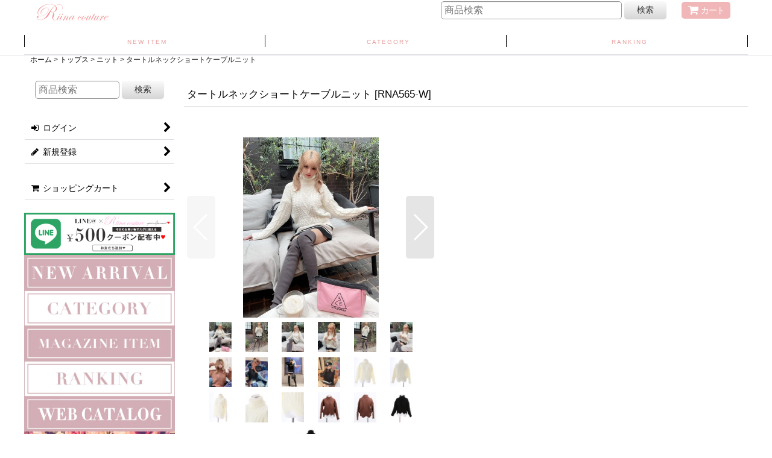

--- FILE ---
content_type: text/html; charset=UTF-8
request_url: https://www.riina-couture.com/product/1623
body_size: 26562
content:
<!DOCTYPE html><html lang="ja" class="responsive use_hover column_layout wide_layout touch011">
<head prefix="og: http://ogp.me/ns# fb: http://ogp.me/ns/fb# product: http://ogp.me/ns/product#">
    <meta charset="utf-8" />
    <title>タートルネックショートケーブルニット - Riina couture</title>
    <meta name="keywords" content="リーナクチュール,Riina couture,桜井莉菜,さくりな,ファッション,レディース,可愛い,通販" />
    <meta name="description" content="リーナ クチュール Riina couture 桜井莉菜プロデュース レディースファッションブランド  Official Web Store 通販" />
    <meta name="viewport" content="width=device-width, initial-scale=1.0, user-scalable=yes, viewport-fit=cover" />
    <meta name="format-detection" content="telephone=no" />
    <meta name="apple-touch-fullscreen" content="YES" />
    <meta property="og:url" content="https://www.riina-couture.com/product/1623" />
    <meta property="og:site_name" content="Riina couture" />
    <meta property="og:title" content="タートルネックショートケーブルニット" />
    <meta property="og:description" content="商品説明★11月15日12時販売START!ギザギザヘムが可愛いタートルネックケーブルニット。ゆるっとしたショート丈が華奢見せに。大きめタートネックで小顔効果も?カラー・ブラウン・ホワイト・ブラックサ…" />
    <meta property="og:type" content="product" />
    <meta property="og:image" content="https://www.riina-couture.com/data/riina-couture/product/RNA565-W_1.jpg" />
    <meta name="twitter:card" content="summary_large_image">
    <meta name="thumbnail" content="https://www.riina-couture.com/data/riina-couture/product/RNA565-W_1.jpg" />
    <link rel="alternate" type="application/rss+xml" title="RSS" href="https://www.riina-couture.com/rss/rss.php" />
    <link rel="canonical" href="https://www.riina-couture.com/product/1623" />
    <link href="https://www.riina-couture.com/res/font/icon_font/ocnkiconf.min.css?v=11" rel="stylesheet">
    <link href="https://www.riina-couture.com/res/touch001/style/ocnk.min.css?v=72" rel="stylesheet" />
    <link href="https://www.riina-couture.com/res/touch011/style/template.css?1811011563" rel="stylesheet" />
    <link href="https://www.riina-couture.com/data/riina-couture/responsive/201802211022412b5711.css?1593480274" rel="stylesheet" />
    <script src="https://www.riina-couture.com/res/touch011/js/jquery.min.js?1517808840"></script>
<meta name="facebook-domain-verification" content="dbjj2lr51hzwfubgvt8ay5t71zzeoj" />
<link rel="alternate" hreflang="ja" href="http://example.com/">
<link rel="shortcut icon" type="image/x-icon" href="https://riina-couture.ocnk.net/data/riina-couture/image/favicon.ico">
<link rel="apple-touch-icon" size="152x152" href="https://www.riina-couture.com/data/riina-couture/image/home_icon.png">
<link rel="icon" type="image/png" size="152x152" href="https://www.riina-couture.com/data/riina-couture/image/home_icon.png">

<!-- Facebook Pixel Code -->
<script>
!function(f,b,e,v,n,t,s)
{if(f.fbq)return;n=f.fbq=function(){n.callMethod?
n.callMethod.apply(n,arguments):n.queue.push(arguments)};
if(!f._fbq)f._fbq=n;n.push=n;n.loaded=!0;n.version='2.0';
n.queue=[];t=b.createElement(e);t.async=!0;
t.src=v;s=b.getElementsByTagName(e)[0];
s.parentNode.insertBefore(t,s)}(window, document,'script',
'https://connect.facebook.net/en_US/fbevents.js');
fbq('init', '1155677664952893');
fbq('track', 'PageView');
</script>
<noscript><img height="1" width="1" style="display:none"
src="https://www.facebook.com/tr?id=1155677664952893&ev=PageView&noscript=1"
/></noscript>
<!-- End Facebook Pixel Code -->
<script async src="https://www.googletagmanager.com/gtag/js?id=UA-117087091-1"></script>
<script>
  window.dataLayer = window.dataLayer || [];
  function gtag(){dataLayer.push(arguments);}
  gtag('js', new Date());
  gtag('config', 'UA-117087091-1');
</script>

</head>

<body class="detail_page_body category1_detail_page_body category23_detail_page_body detail_group4 detail_group1 detail_new detail_pickup" id="detail_page_1623">
<div id="fb-root"></div>
<script>
    (function(d, s, id) {
    var js, fjs = d.getElementsByTagName(s)[0];
    if (d.getElementById(id)) return;
    js = d.createElement(s); js.id = id; js.async = true;js.src = "//connect.facebook.net/ja_JP/sdk.js#xfbml=1&version=v3.1&autoLogAppEvents=1";
        fjs.parentNode.insertBefore(js, fjs);
    }(document, 'script', 'facebook-jssdk'));
</script>
<div id="container" class="jpn_version visitor use_side_menu has_left_side_menu">
<div id="inner_container" class="vertical_stacking">

<div id="main_wrapper" class="stacking_item">

    <header>
        <div id="header_wrapper" class="standard_header has_search_bar">
            <div id="header" class="header">
                <div id="header_area" class="fix_center">
                    <div id="inner_header" class="flex_layout flex_j_between flex_nowrap">
                        <div class="header_left menu_opener_box left_menu_opener_box">
<div class="header_nav">
    <ul class="inner_header_nav  flex_layout flex_nowrap inner_header_nav_column1 reset_list_style">
        <li class="header_nav_item wrapped_item h_side_menu_opener flex_layout has_nav_icon" data-type="left">
            <a href="javascript:void(0);" class="nav_btn flex_layout flex_a_center" role="button">
                <div class="nav_text flex_s_center">
                    <i class="fa fa-bars menu_nav_icon" aria-hidden="true"></i>

                    <span class="nav_label"> メニュー</span>
                </div>
            </a>
        </li>
    </ul>
</div>
                        </div>
                        <div class="header_center center_shop_name flex_s_center">
                            <div class="shop_name_box">
                                <div class="shoplogo" itemscope="itemscope" itemtype="http://schema.org/Organization">
                                    <a itemprop="url" href="https://www.riina-couture.com/">
                                        <img itemprop="logo" src="https://www.riina-couture.com/data/riina-couture/image/logo_header.png" alt="Riina couture" />
                                    </a>
                                </div>
                            </div>
                        </div>
                        <div class="header_right header_nav_size1">
<div class="header_nav">
    <ul class="inner_header_nav  flex_layout flex_nowrap flex_j_end inner_header_nav_column1 reset_list_style">
        <li class="header_nav_item wrapped_item h_cart flex_layout has_nav_icon">
            <a href="https://www.riina-couture.com/cart" class="nav_btn flex_layout flex_a_center">
                <div class="nav_text flex_s_center">
                    <i class="fa fa-shopping-cart menu_nav_icon" aria-hidden="true"><span class="cart_qty"></span></i>

                    <span class="nav_label">カート</span>
                </div>
            </a>
        </li>
    </ul>
</div>
                        </div>
                    </div>
<div class="search_bar hidden_search_bar has_header_right_size1 header_search_bar">
    <div class="inner_search_bar fix_center">
                                    <div class="search form_data" itemscope="itemscope" itemtype="http://schema.org/WebSite">
                                <meta itemprop="url" content="https://www.riina-couture.com" />
                                <form class="search_form" method="get" action="https://www.riina-couture.com/product-list" role="search" itemprop="potentialAction" itemscope="itemscope" itemtype="http://schema.org/SearchAction">
                                    <meta itemprop="target" content="https://www.riina-couture.com/product-list/?keyword={keyword}" />
                                    <input type="hidden" name="search_tmp" value="検索">                                    <input type="search" class="search_box" name="keyword" value="" placeholder="商品検索" itemprop="query-input" />
                                    <span class="global_btn">
                                        <button type="submit" class="searchinput btn_color_common btn_size_small vami" name="Submit" value="検索">
                                            <span class="button_head_space"></span>
                                            <span class="button_text">検索</span>
                                            <span class="button_end_space"></span>
                                        </button>

                                    </span>
                                </form>
                            </div>

        <span class="close_btn_box">
            <a href="javascript:void(0);" class="search_close icon_btn" aria-label="キャンセル" role="button">
                <span class="close_btn"><i class="fa fa-times" aria-hidden="true"></i></span>
            </a>
        </span>
    </div>
</div>
                </div>
            </div>

            <div id="header_nav_free" class="global_nav">
                <div id="inner_header_nav_free" class="custom_space fix_center">
<nav class="header_global_nav wide_decrement_column">

<div class="global_nav column4">
    <ul class="inner_global_nav flex_layout flex_nowrap fix_center reset_list_style">




        <li class="global_nav_item wrapped_item item_list_link g_newitem flex_layout has_nav_icon">
            <a href="https://www.riina-couture.com/product-group/1" class="nav_btn flex_layout flex_a_center">
                <div class="flex_s_center">

                    <i class="fa fa-flagstyle="color:#EBAEAF;"" aria-hidden="true"></i>
<span style="letter-spacing:2px">
                    <span class="nav_label"><font size="0.3px" style="color: #E79F9F"　>NEW ITEM</font></span></span>
                </div>
            </a>
        </li>



        <li class="global_nav_item wrapped_item g_member flex_layout has_nav_icon">
            <a href="https://www.riina-couture.com/page/13" class="nav_btn flex_layout flex_a_center secure_link">
                <div class="nav_text flex_s_center">

                    <i class="fa fa-userstyle="color:#EBAEAF;"" aria-hidden="true"></i>

<span style="letter-spacing:2px">
					<span class="nav_label"><font size="0.3px" style="color: #E79F9F">CATEGORY</font></span></span>
                </div>
            </a>
        </li>








        <li class="global_nav_item wrapped_item g_member flex_layout has_nav_icon">
            <a href="https://www.riina-couture.com/ranking" class="nav_btn flex_layout flex_a_center secure_link">
                <div class="nav_text flex_s_center">

                    <i class="fa fa-userstyle="color:#EBAEAF;"" aria-hidden="true"></i>

<span style="letter-spacing:2px">
					<span class="nav_label"><font size="0.3px" style="color: #E79F9F">RANKING</font></span></span>
                </div>
            </a>
        </li>





        <li class="global_nav_item wrapped_item g_search flex_layout has_nav_icon">
            <a href="javascript:void(0);" class="nav_btn flex_layout flex_a_center" aria-haspopup="true" role="button">
                <div class="nav_text flex_s_center">

                    <i class="fa fa-searchstyle="color:#EBAEAF;"" aria-hidden="true"></i>
					
<span style="letter-spacing:2px">
					<span class="nav_label"><font size="0.3px" style="color: #E79F9F"　>SEARCH</font></span></span>
                </div>
            </a>
        </li>


    </ul>
</div>
            </nav>

                </div>
            </div>

            <div class="popup_base popup_base_menu fix_center">
                <div class="popup_nav_area popup_primal_menu hidden_nav_area fix_center" aria-hidden="true" aria-expanded="false" role="dialog">
                    <div class="inner_popup_nav_area popup_nav_box fix_center">
                        <div class="upper_popup_nav">
<div class="header_font_setting">
    <div class="font_setting">
        <span class="set_font_title">文字サイズ<span class="colon">:</span></span>
        <span class="set_font_normal"></span><span class="set_font_large"></span>
    </div>
</div>
                        </div>
<div class="popup_nav column1">
    <ul class="inner_popup_nav  flex_layout advanced_flex_wrap padfix reset_list_style" data-inner=".nav_text">
        <li class="popup_nav_item wrapped_item t_home flex_layout has_nav_icon">
            <a href="https://www.riina-couture.com/" class="nav_btn flex_layout flex_a_center">
                <div class="nav_text flex_s_center">
                    <i class="fa fa-home menu_nav_icon" aria-hidden="true"></i>
                    <i class="fa fa-chevron-right right_side_nav_icon chevron_right_icon" aria-hidden="true"></i>

                    <span class="nav_label">ホーム</span>
                </div>
            </a>
        </li>
        <li class="popup_nav_item wrapped_item t_register flex_layout has_nav_icon">
            <a href="https://www.riina-couture.com/register" class="nav_btn flex_layout flex_a_center secure_link">
                <div class="nav_text flex_s_center">
                    <i class="fa fa-pencil menu_nav_icon" aria-hidden="true"></i>
                    <i class="fa fa-chevron-right right_side_nav_icon chevron_right_icon" aria-hidden="true"></i>

                    <span class="nav_label">新規登録</span>
                </div>
            </a>
        </li>
        <li class="popup_nav_item wrapped_item t_category flex_layout has_nav_icon">
            <a href="https://www.riina-couture.com/category" class="nav_btn flex_layout flex_a_center">
                <div class="nav_text flex_s_center">
                    <i class="fa fa-folder menu_nav_icon" aria-hidden="true"></i>
                    <i class="fa fa-chevron-right right_side_nav_icon chevron_right_icon" aria-hidden="true"></i>

                    <span class="nav_label">商品カテゴリ一覧</span>
                </div>
            </a>
        </li>
        <li class="popup_nav_item wrapped_item t_singin flex_layout has_nav_icon">
            <a href="https://www.riina-couture.com/member-login" class="nav_btn flex_layout flex_a_center secure_link">
                <div class="nav_text flex_s_center">
                    <i class="fa fa-sign-in menu_nav_icon" aria-hidden="true"></i>
                    <i class="fa fa-chevron-right right_side_nav_icon chevron_right_icon" aria-hidden="true"></i>

                    <span class="nav_label">ログイン</span>
                </div>
            </a>
        </li>
        <li class="popup_nav_item wrapped_item t_search flex_layout has_nav_icon search_bar_opener">
            <a href="javascript:void(0);" class="nav_btn flex_layout flex_a_center" aria-haspopup="true" role="button">
                <div class="nav_text flex_s_center">
                    <i class="fa fa-search menu_nav_icon" aria-hidden="true"></i>
                    <i class="fa fa-chevron-right right_side_nav_icon chevron_right_icon" aria-hidden="true"></i>

                    <span class="nav_label">商品検索</span>
                </div>
            </a>
        </li>
        <li class="popup_nav_item wrapped_item t_help flex_layout has_nav_icon">
            <a href="https://www.riina-couture.com/help" class="nav_btn flex_layout flex_a_center">
                <div class="nav_text flex_s_center">
                    <i class="fa fa-map menu_nav_icon" aria-hidden="true"></i>
                    <i class="fa fa-chevron-right right_side_nav_icon chevron_right_icon" aria-hidden="true"></i>

                    <span class="nav_label">ご利用案内</span>
                </div>
            </a>
        </li>
    </ul>
</div>
                        <div class="lower_popup_nav">
                        </div>
                        <div class="nav_close_box">
                            <a href="javascript:void(0);" class="nav_close" aria-label="閉じる" role="button"><span class="nav_close_btn"><i class="fa fa-times" aria-hidden="true"></i></span></a>
                        </div>
                        <a class="close_btn_box icon_btn" href="javascript:void(0);" aria-label="閉じる" role="button">
                            <span class="close_btn">
                                <i class="fa fa-times" aria-hidden="true"></i>
                            </span>
                        </a>
                    </div>
                </div>
            </div>

        </div>
    </header>


    <div id="contents" class="layout_2_col standard_contents">

<div class="breadcrumb_area fix_center">
    <ol class="breadcrumb_list" itemscope itemtype="https://schema.org/BreadcrumbList">
        <li class="breadcrumb_nav breadcrumb_nav1" itemprop="itemListElement" itemscope itemtype="https://schema.org/ListItem">
            <a href="https://www.riina-couture.com/" itemprop="item">
                <span class="breadcrumb_text" itemprop="name">ホーム</span>
            </a>
            <meta itemprop="position" content="1">
        </li>
        <li class="breadcrumb_nav breadcrumb_nav2" itemprop="itemListElement" itemscope itemtype="https://schema.org/ListItem">
            <span class="gt">&gt;</span>
            <a href="https://www.riina-couture.com/product-list/1" itemprop="item" class="item_list_link">
                <span class="breadcrumb_text" itemprop="name">トップス</span>
            </a>
            <meta itemprop="position" content="2">
        </li>
        <li class="breadcrumb_nav breadcrumb_nav3" itemprop="itemListElement" itemscope itemtype="https://schema.org/ListItem">
            <span class="gt">&gt;</span>
            <a href="https://www.riina-couture.com/product-list/23" itemprop="item" class="item_list_link">
                <span class="breadcrumb_text" itemprop="name">ニット</span>
            </a>
            <meta itemprop="position" content="3">
        </li>
        <li class="breadcrumb_nav" itemprop="itemListElement" itemscope itemtype="https://schema.org/ListItem">
            <span class="gt">&gt;</span>
                <span class="thispage" itemprop="name">タートルネックショートケーブルニット</span>
            <meta itemprop="position" content="4">
        </li>
    </ol>
</div>

        <div id="inner_contents" class="clearfix fix_center">
            <div id="maincol">
                <main id="main_container">
                    <div id="inner_main_container">

                        <section>
                            <div class="page_box itemdetail">


                                <div class="page_title">
                                    <h1 class="detail_page_title">
                                        <span class="title_head_space"></span>
                                        <span class="title_text goods_name">タートルネックショートケーブルニット</span>
                                        <span class="model_number_info model_number" id="h_m_number"><span class="bracket">[</span><span class="model_number_value">RNA565-W</span><span class="bracket">]</span></span>
                                        <span class="title_end_space"></span>

                                    </h1>
                                </div>


                                <div class="page_contents detail_contents">
                                    <div class="inner_page_contents">

                                        <div class="product_info_wrapper product_info_wrapper_300">
                                        <div class="main_photo_slide square_photo_slide_300">
                                            <div class="slider slider_box initial_loading" data-preload-images="false" data-auto-height="true"  data-pagination-selector=".thumbnail_image_link" data-speed="2000" data-effect="fade" data-use-breakpoints="false" data-prev-button=".main_photo_button_prev" data-next-button=".main_photo_button_next" data-pagination=".main_photo_pagination">
                                                <div class="inner_slider_box has_outside_controller">
                                                    <div class="swiper-container swiper">
                                                        <ul class="swiper-wrapper photo_gallery">
                                                            <li class="swiper-slide gallery_item">
                                                                <div class="slider_image_box">
                                                                    <a href="https://www.riina-couture.com/data/riina-couture/product/RNA565-W_1.jpg" class="gallery_link item_image_box zoom_link portrait_item_image_box" data-w="720" data-h="960" data-msrc="https://www.riina-couture.com/data/riina-couture/_/70726f647563742f524e413536352d575f312e6a706700363030000074006669745f686569676874.jpg" data-thumbnail="https://www.riina-couture.com/data/riina-couture/_/70726f647563742f524e413536352d575f312e6a706700313130000074006669745f686569676874.jpg">
                                                                        <img src="https://www.riina-couture.com/data/riina-couture/_/70726f647563742f524e413536352d575f312e6a706700363030000074006669745f686569676874.jpg" class="item_image synchronous_loaded" width="225" height="300" alt="画像1: タートルネックショートケーブルニット (1)" />
                                                                    </a>
                                                                </div>
                                                            </li>
                                                            <li class="swiper-slide gallery_item">
                                                                <div class="slider_image_box">
                                                                    <a href="https://www.riina-couture.com/data/riina-couture/product/RNA565-W_3.jpg" class="gallery_link item_image_box zoom_link portrait_item_image_box" data-w="720" data-h="960" data-msrc="https://www.riina-couture.com/data/riina-couture/_/70726f647563742f524e413536352d575f332e6a706700363030000074006669745f686569676874.jpg" data-thumbnail="https://www.riina-couture.com/data/riina-couture/_/70726f647563742f524e413536352d575f332e6a706700313130000074006669745f686569676874.jpg">
                                                                        <img src="https://www.riina-couture.com/data/riina-couture/_/70726f647563742f524e413536352d575f332e6a706700313130000074006669745f686569676874.jpg" data-src="https://www.riina-couture.com/data/riina-couture/_/70726f647563742f524e413536352d575f332e6a706700363030000074006669745f686569676874.jpg" data-id="437901" class="item_image swiper-lazy" width="225" height="300" alt="画像2: タートルネックショートケーブルニット (2)" loading="eager" />
                                                                    </a>
                                                                </div>
                                                            </li>
                                                            <li class="swiper-slide gallery_item">
                                                                <div class="slider_image_box">
                                                                    <a href="https://www.riina-couture.com/data/riina-couture/product/RNA565-W_6.jpg" class="gallery_link item_image_box zoom_link portrait_item_image_box" data-w="720" data-h="960" data-msrc="https://www.riina-couture.com/data/riina-couture/_/70726f647563742f524e413536352d575f362e6a706700363030000074006669745f686569676874.jpg" data-thumbnail="https://www.riina-couture.com/data/riina-couture/_/70726f647563742f524e413536352d575f362e6a706700313130000074006669745f686569676874.jpg">
                                                                        <img src="https://www.riina-couture.com/data/riina-couture/_/70726f647563742f524e413536352d575f362e6a706700313130000074006669745f686569676874.jpg" data-src="https://www.riina-couture.com/data/riina-couture/_/70726f647563742f524e413536352d575f362e6a706700363030000074006669745f686569676874.jpg" data-id="437902" class="item_image swiper-lazy" width="225" height="300" alt="画像3: タートルネックショートケーブルニット (3)" loading="eager" />
                                                                    </a>
                                                                </div>
                                                            </li>
                                                            <li class="swiper-slide gallery_item">
                                                                <div class="slider_image_box">
                                                                    <a href="https://www.riina-couture.com/data/riina-couture/product/RNA565-W_4.jpg" class="gallery_link item_image_box zoom_link portrait_item_image_box" data-w="720" data-h="960" data-msrc="https://www.riina-couture.com/data/riina-couture/_/70726f647563742f524e413536352d575f342e6a706700363030000074006669745f686569676874.jpg" data-thumbnail="https://www.riina-couture.com/data/riina-couture/_/70726f647563742f524e413536352d575f342e6a706700313130000074006669745f686569676874.jpg">
                                                                        <img src="https://www.riina-couture.com/data/riina-couture/_/70726f647563742f524e413536352d575f342e6a706700313130000074006669745f686569676874.jpg" data-src="https://www.riina-couture.com/data/riina-couture/_/70726f647563742f524e413536352d575f342e6a706700363030000074006669745f686569676874.jpg" data-id="437903" class="item_image swiper-lazy" width="225" height="300" alt="画像4: タートルネックショートケーブルニット (4)" loading="eager" />
                                                                    </a>
                                                                </div>
                                                            </li>
                                                            <li class="swiper-slide gallery_item">
                                                                <div class="slider_image_box">
                                                                    <a href="https://www.riina-couture.com/data/riina-couture/product/RNA565-W_2.jpg" class="gallery_link item_image_box zoom_link portrait_item_image_box" data-w="720" data-h="960" data-msrc="https://www.riina-couture.com/data/riina-couture/_/70726f647563742f524e413536352d575f322e6a706700363030000074006669745f686569676874.jpg" data-thumbnail="https://www.riina-couture.com/data/riina-couture/_/70726f647563742f524e413536352d575f322e6a706700313130000074006669745f686569676874.jpg">
                                                                        <img src="https://www.riina-couture.com/data/riina-couture/_/70726f647563742f524e413536352d575f322e6a706700313130000074006669745f686569676874.jpg" data-src="https://www.riina-couture.com/data/riina-couture/_/70726f647563742f524e413536352d575f322e6a706700363030000074006669745f686569676874.jpg" data-id="437904" class="item_image swiper-lazy" width="225" height="300" alt="画像5: タートルネックショートケーブルニット (5)" loading="eager" />
                                                                    </a>
                                                                </div>
                                                            </li>
                                                            <li class="swiper-slide gallery_item">
                                                                <div class="slider_image_box">
                                                                    <a href="https://www.riina-couture.com/data/riina-couture/product/RNA565-W_5.jpg" class="gallery_link item_image_box zoom_link portrait_item_image_box" data-w="720" data-h="960" data-msrc="https://www.riina-couture.com/data/riina-couture/_/70726f647563742f524e413536352d575f352e6a706700363030000074006669745f686569676874.jpg" data-thumbnail="https://www.riina-couture.com/data/riina-couture/_/70726f647563742f524e413536352d575f352e6a706700313130000074006669745f686569676874.jpg">
                                                                        <img src="https://www.riina-couture.com/data/riina-couture/_/70726f647563742f524e413536352d575f352e6a706700313130000074006669745f686569676874.jpg" data-src="https://www.riina-couture.com/data/riina-couture/_/70726f647563742f524e413536352d575f352e6a706700363030000074006669745f686569676874.jpg" data-id="437905" class="item_image swiper-lazy" width="225" height="300" alt="画像6: タートルネックショートケーブルニット (6)" loading="eager" />
                                                                    </a>
                                                                </div>
                                                            </li>
                                                            <li class="swiper-slide gallery_item">
                                                                <div class="slider_image_box">
                                                                    <a href="https://www.riina-couture.com/data/riina-couture/product/RNA565-BR_1.jpg" class="gallery_link item_image_box zoom_link portrait_item_image_box" data-w="720" data-h="960" data-msrc="https://www.riina-couture.com/data/riina-couture/_/70726f647563742f524e413536352d42525f312e6a706700363030000074006669745f686569676874.jpg" data-thumbnail="https://www.riina-couture.com/data/riina-couture/_/70726f647563742f524e413536352d42525f312e6a706700313130000074006669745f686569676874.jpg">
                                                                        <img src="https://www.riina-couture.com/data/riina-couture/_/70726f647563742f524e413536352d42525f312e6a706700313130000074006669745f686569676874.jpg" data-src="https://www.riina-couture.com/data/riina-couture/_/70726f647563742f524e413536352d42525f312e6a706700363030000074006669745f686569676874.jpg" data-id="437906" class="item_image swiper-lazy" width="225" height="300" alt="画像7: タートルネックショートケーブルニット (7)" loading="eager" />
                                                                    </a>
                                                                </div>
                                                            </li>
                                                            <li class="swiper-slide gallery_item">
                                                                <div class="slider_image_box">
                                                                    <a href="https://www.riina-couture.com/data/riina-couture/product/RNA565-BR_4.jpg" class="gallery_link item_image_box zoom_link portrait_item_image_box" data-w="720" data-h="960" data-msrc="https://www.riina-couture.com/data/riina-couture/_/70726f647563742f524e413536352d42525f342e6a706700363030000074006669745f686569676874.jpg" data-thumbnail="https://www.riina-couture.com/data/riina-couture/_/70726f647563742f524e413536352d42525f342e6a706700313130000074006669745f686569676874.jpg">
                                                                        <img src="https://www.riina-couture.com/data/riina-couture/_/70726f647563742f524e413536352d42525f342e6a706700313130000074006669745f686569676874.jpg" data-src="https://www.riina-couture.com/data/riina-couture/_/70726f647563742f524e413536352d42525f342e6a706700363030000074006669745f686569676874.jpg" data-id="437907" class="item_image swiper-lazy" width="225" height="300" alt="画像8: タートルネックショートケーブルニット (8)" loading="eager" />
                                                                    </a>
                                                                </div>
                                                            </li>
                                                            <li class="swiper-slide gallery_item">
                                                                <div class="slider_image_box">
                                                                    <a href="https://www.riina-couture.com/data/riina-couture/product/RNA565-B_1.jpg" class="gallery_link item_image_box zoom_link portrait_item_image_box" data-w="720" data-h="960" data-msrc="https://www.riina-couture.com/data/riina-couture/_/70726f647563742f524e413536352d425f312e6a706700363030000074006669745f686569676874.jpg" data-thumbnail="https://www.riina-couture.com/data/riina-couture/_/70726f647563742f524e413536352d425f312e6a706700313130000074006669745f686569676874.jpg">
                                                                        <img src="https://www.riina-couture.com/data/riina-couture/_/70726f647563742f524e413536352d425f312e6a706700313130000074006669745f686569676874.jpg" data-src="https://www.riina-couture.com/data/riina-couture/_/70726f647563742f524e413536352d425f312e6a706700363030000074006669745f686569676874.jpg" data-id="437908" class="item_image swiper-lazy" width="225" height="300" alt="画像9: タートルネックショートケーブルニット (9)" loading="eager" />
                                                                    </a>
                                                                </div>
                                                            </li>
                                                            <li class="swiper-slide gallery_item">
                                                                <div class="slider_image_box">
                                                                    <a href="https://www.riina-couture.com/data/riina-couture/product/RNA565-B_3.jpg" class="gallery_link item_image_box zoom_link portrait_item_image_box" data-w="720" data-h="960" data-msrc="https://www.riina-couture.com/data/riina-couture/_/70726f647563742f524e413536352d425f332e6a706700363030000074006669745f686569676874.jpg" data-thumbnail="https://www.riina-couture.com/data/riina-couture/_/70726f647563742f524e413536352d425f332e6a706700313130000074006669745f686569676874.jpg">
                                                                        <img src="https://www.riina-couture.com/data/riina-couture/_/70726f647563742f524e413536352d425f332e6a706700313130000074006669745f686569676874.jpg" data-src="https://www.riina-couture.com/data/riina-couture/_/70726f647563742f524e413536352d425f332e6a706700363030000074006669745f686569676874.jpg" data-id="437909" class="item_image swiper-lazy" width="225" height="300" alt="画像10: タートルネックショートケーブルニット (10)" loading="eager" />
                                                                    </a>
                                                                </div>
                                                            </li>
                                                            <li class="swiper-slide gallery_item">
                                                                <div class="slider_image_box">
                                                                    <a href="https://www.riina-couture.com/data/riina-couture/product/RNA565-W_7.jpg" class="gallery_link item_image_box zoom_link portrait_item_image_box" data-w="720" data-h="960" data-msrc="https://www.riina-couture.com/data/riina-couture/_/70726f647563742f524e413536352d575f372e6a706700363030000074006669745f686569676874.jpg" data-thumbnail="https://www.riina-couture.com/data/riina-couture/_/70726f647563742f524e413536352d575f372e6a706700313130000074006669745f686569676874.jpg">
                                                                        <img src="https://www.riina-couture.com/data/riina-couture/_/70726f647563742f524e413536352d575f372e6a706700313130000074006669745f686569676874.jpg" data-src="https://www.riina-couture.com/data/riina-couture/_/70726f647563742f524e413536352d575f372e6a706700363030000074006669745f686569676874.jpg" data-id="437910" class="item_image swiper-lazy" width="225" height="300" alt="画像11: タートルネックショートケーブルニット (11)" loading="eager" />
                                                                    </a>
                                                                </div>
                                                            </li>
                                                            <li class="swiper-slide gallery_item">
                                                                <div class="slider_image_box">
                                                                    <a href="https://www.riina-couture.com/data/riina-couture/product/RNA565-W_11.jpg" class="gallery_link item_image_box zoom_link portrait_item_image_box" data-w="720" data-h="960" data-msrc="https://www.riina-couture.com/data/riina-couture/_/70726f647563742f524e413536352d575f31312e6a706700363030000074006669745f686569676874.jpg" data-thumbnail="https://www.riina-couture.com/data/riina-couture/_/70726f647563742f524e413536352d575f31312e6a706700313130000074006669745f686569676874.jpg">
                                                                        <img src="https://www.riina-couture.com/data/riina-couture/_/70726f647563742f524e413536352d575f31312e6a706700313130000074006669745f686569676874.jpg" data-src="https://www.riina-couture.com/data/riina-couture/_/70726f647563742f524e413536352d575f31312e6a706700363030000074006669745f686569676874.jpg" data-id="437911" class="item_image swiper-lazy" width="225" height="300" alt="画像12: タートルネックショートケーブルニット (12)" loading="eager" />
                                                                    </a>
                                                                </div>
                                                            </li>
                                                            <li class="swiper-slide gallery_item">
                                                                <div class="slider_image_box">
                                                                    <a href="https://www.riina-couture.com/data/riina-couture/product/RNA565-W_8.jpg" class="gallery_link item_image_box zoom_link portrait_item_image_box" data-w="720" data-h="960" data-msrc="https://www.riina-couture.com/data/riina-couture/_/70726f647563742f524e413536352d575f382e6a706700363030000074006669745f686569676874.jpg" data-thumbnail="https://www.riina-couture.com/data/riina-couture/_/70726f647563742f524e413536352d575f382e6a706700313130000074006669745f686569676874.jpg">
                                                                        <img src="https://www.riina-couture.com/data/riina-couture/_/70726f647563742f524e413536352d575f382e6a706700313130000074006669745f686569676874.jpg" data-src="https://www.riina-couture.com/data/riina-couture/_/70726f647563742f524e413536352d575f382e6a706700363030000074006669745f686569676874.jpg" data-id="437912" class="item_image swiper-lazy" width="225" height="300" alt="画像13: タートルネックショートケーブルニット (13)" loading="eager" />
                                                                    </a>
                                                                </div>
                                                            </li>
                                                            <li class="swiper-slide gallery_item">
                                                                <div class="slider_image_box">
                                                                    <a href="https://www.riina-couture.com/data/riina-couture/product/RNA565-W_9.jpg" class="gallery_link item_image_box zoom_link portrait_item_image_box" data-w="720" data-h="960" data-msrc="https://www.riina-couture.com/data/riina-couture/_/70726f647563742f524e413536352d575f392e6a706700363030000074006669745f686569676874.jpg" data-thumbnail="https://www.riina-couture.com/data/riina-couture/_/70726f647563742f524e413536352d575f392e6a706700313130000074006669745f686569676874.jpg">
                                                                        <img src="https://www.riina-couture.com/data/riina-couture/_/70726f647563742f524e413536352d575f392e6a706700313130000074006669745f686569676874.jpg" data-src="https://www.riina-couture.com/data/riina-couture/_/70726f647563742f524e413536352d575f392e6a706700363030000074006669745f686569676874.jpg" data-id="437913" class="item_image swiper-lazy" width="225" height="300" alt="画像14: タートルネックショートケーブルニット (14)" loading="eager" />
                                                                    </a>
                                                                </div>
                                                            </li>
                                                            <li class="swiper-slide gallery_item">
                                                                <div class="slider_image_box">
                                                                    <a href="https://www.riina-couture.com/data/riina-couture/product/RNA565-W_10.jpg" class="gallery_link item_image_box zoom_link portrait_item_image_box" data-w="720" data-h="960" data-msrc="https://www.riina-couture.com/data/riina-couture/_/70726f647563742f524e413536352d575f31302e6a706700363030000074006669745f686569676874.jpg" data-thumbnail="https://www.riina-couture.com/data/riina-couture/_/70726f647563742f524e413536352d575f31302e6a706700313130000074006669745f686569676874.jpg">
                                                                        <img src="https://www.riina-couture.com/data/riina-couture/_/70726f647563742f524e413536352d575f31302e6a706700313130000074006669745f686569676874.jpg" data-src="https://www.riina-couture.com/data/riina-couture/_/70726f647563742f524e413536352d575f31302e6a706700363030000074006669745f686569676874.jpg" data-id="437914" class="item_image swiper-lazy" width="225" height="300" alt="画像15: タートルネックショートケーブルニット (15)" loading="eager" />
                                                                    </a>
                                                                </div>
                                                            </li>
                                                            <li class="swiper-slide gallery_item">
                                                                <div class="slider_image_box">
                                                                    <a href="https://www.riina-couture.com/data/riina-couture/product/RNA565-BR_7.jpg" class="gallery_link item_image_box zoom_link portrait_item_image_box" data-w="720" data-h="960" data-msrc="https://www.riina-couture.com/data/riina-couture/_/70726f647563742f524e413536352d42525f372e6a706700363030000074006669745f686569676874.jpg" data-thumbnail="https://www.riina-couture.com/data/riina-couture/_/70726f647563742f524e413536352d42525f372e6a706700313130000074006669745f686569676874.jpg">
                                                                        <img src="https://www.riina-couture.com/data/riina-couture/_/70726f647563742f524e413536352d42525f372e6a706700313130000074006669745f686569676874.jpg" data-src="https://www.riina-couture.com/data/riina-couture/_/70726f647563742f524e413536352d42525f372e6a706700363030000074006669745f686569676874.jpg" data-id="437915" class="item_image swiper-lazy" width="225" height="300" alt="画像16: タートルネックショートケーブルニット (16)" loading="eager" />
                                                                    </a>
                                                                </div>
                                                            </li>
                                                            <li class="swiper-slide gallery_item">
                                                                <div class="slider_image_box">
                                                                    <a href="https://www.riina-couture.com/data/riina-couture/product/RNA565-BR_8.jpg" class="gallery_link item_image_box zoom_link portrait_item_image_box" data-w="720" data-h="960" data-msrc="https://www.riina-couture.com/data/riina-couture/_/70726f647563742f524e413536352d42525f382e6a706700363030000074006669745f686569676874.jpg" data-thumbnail="https://www.riina-couture.com/data/riina-couture/_/70726f647563742f524e413536352d42525f382e6a706700313130000074006669745f686569676874.jpg">
                                                                        <img src="https://www.riina-couture.com/data/riina-couture/_/70726f647563742f524e413536352d42525f382e6a706700313130000074006669745f686569676874.jpg" data-src="https://www.riina-couture.com/data/riina-couture/_/70726f647563742f524e413536352d42525f382e6a706700363030000074006669745f686569676874.jpg" data-id="437916" class="item_image swiper-lazy" width="225" height="300" alt="画像17: タートルネックショートケーブルニット (17)" loading="eager" />
                                                                    </a>
                                                                </div>
                                                            </li>
                                                            <li class="swiper-slide gallery_item">
                                                                <div class="slider_image_box">
                                                                    <a href="https://www.riina-couture.com/data/riina-couture/product/RNA565-B_7.jpg" class="gallery_link item_image_box zoom_link portrait_item_image_box" data-w="720" data-h="960" data-msrc="https://www.riina-couture.com/data/riina-couture/_/70726f647563742f524e413536352d425f372e6a706700363030000074006669745f686569676874.jpg" data-thumbnail="https://www.riina-couture.com/data/riina-couture/_/70726f647563742f524e413536352d425f372e6a706700313130000074006669745f686569676874.jpg">
                                                                        <img src="https://www.riina-couture.com/data/riina-couture/_/70726f647563742f524e413536352d425f372e6a706700313130000074006669745f686569676874.jpg" data-src="https://www.riina-couture.com/data/riina-couture/_/70726f647563742f524e413536352d425f372e6a706700363030000074006669745f686569676874.jpg" data-id="437917" class="item_image swiper-lazy" width="225" height="300" alt="画像18: タートルネックショートケーブルニット (18)" loading="eager" />
                                                                    </a>
                                                                </div>
                                                            </li>
                                                            <li class="swiper-slide gallery_item">
                                                                <div class="slider_image_box">
                                                                    <a href="https://www.riina-couture.com/data/riina-couture/product/RNA565-B_11.jpg" class="gallery_link item_image_box zoom_link portrait_item_image_box" data-w="720" data-h="960" data-msrc="https://www.riina-couture.com/data/riina-couture/_/70726f647563742f524e413536352d425f31312e6a706700363030000074006669745f686569676874.jpg" data-thumbnail="https://www.riina-couture.com/data/riina-couture/_/70726f647563742f524e413536352d425f31312e6a706700313130000074006669745f686569676874.jpg">
                                                                        <img src="https://www.riina-couture.com/data/riina-couture/_/70726f647563742f524e413536352d425f31312e6a706700313130000074006669745f686569676874.jpg" data-src="https://www.riina-couture.com/data/riina-couture/_/70726f647563742f524e413536352d425f31312e6a706700363030000074006669745f686569676874.jpg" data-id="437918" class="item_image swiper-lazy" width="225" height="300" alt="画像19: タートルネックショートケーブルニット (19)" loading="eager" />
                                                                    </a>
                                                                </div>
                                                            </li>
                                                        </ul>
                                                    </div>
                                                    <div class="slider_controller upper_slider_controller">
                                                        <div class="swiper-button-prev main_photo_button_prev"></div>
                                                        <div class="swiper-button-next main_photo_button_next"></div>
                                                    </div>
                                                </div>
                                                <div class="thumbnail wide_thumbnail">
                                                    <ul class="flex_layout flex_wrap flex_a_center flex_j_center reset_list_style" data-adjustment="off">
                                                        <li class="thumbnail_listbox wrapped_item photo_on" id="listbox_437900">
                                                            <a href="javascript:void(0);" class="thumbnail_image_link switching_link" role="button">
                                                                <span class="thumbnail_image_box">
                                                                    <img src="https://www.riina-couture.com/data/riina-couture/_/70726f647563742f524e413536352d575f312e6a706700313130000074006669745f686569676874.jpg" alt="画像1: タートルネックショートケーブルニット (1)" id="thumbnail_437900" class="thumbnail_btn" width="41" />
                                                                </span>
                                                            </a>
                                                        </li>
                                                        <li class="thumbnail_listbox wrapped_item" id="listbox_437901">
                                                            <a href="javascript:void(0);" class="thumbnail_image_link switching_link" role="button">
                                                                <span class="thumbnail_image_box">
                                                                    <img src="https://www.riina-couture.com/data/riina-couture/_/70726f647563742f524e413536352d575f332e6a706700313130000074006669745f686569676874.jpg" alt="画像2: タートルネックショートケーブルニット (2)" id="thumbnail_437901" class="thumbnail_btn" width="41" />
                                                                </span>
                                                            </a>
                                                        </li>
                                                        <li class="thumbnail_listbox wrapped_item" id="listbox_437902">
                                                            <a href="javascript:void(0);" class="thumbnail_image_link switching_link" role="button">
                                                                <span class="thumbnail_image_box">
                                                                    <img src="https://www.riina-couture.com/data/riina-couture/_/70726f647563742f524e413536352d575f362e6a706700313130000074006669745f686569676874.jpg" alt="画像3: タートルネックショートケーブルニット (3)" id="thumbnail_437902" class="thumbnail_btn" width="41" />
                                                                </span>
                                                            </a>
                                                        </li>
                                                        <li class="thumbnail_listbox wrapped_item" id="listbox_437903">
                                                            <a href="javascript:void(0);" class="thumbnail_image_link switching_link" role="button">
                                                                <span class="thumbnail_image_box">
                                                                    <img src="https://www.riina-couture.com/data/riina-couture/_/70726f647563742f524e413536352d575f342e6a706700313130000074006669745f686569676874.jpg" alt="画像4: タートルネックショートケーブルニット (4)" id="thumbnail_437903" class="thumbnail_btn" width="41" />
                                                                </span>
                                                            </a>
                                                        </li>
                                                        <li class="thumbnail_listbox wrapped_item" id="listbox_437904">
                                                            <a href="javascript:void(0);" class="thumbnail_image_link switching_link" role="button">
                                                                <span class="thumbnail_image_box">
                                                                    <img src="https://www.riina-couture.com/data/riina-couture/_/70726f647563742f524e413536352d575f322e6a706700313130000074006669745f686569676874.jpg" alt="画像5: タートルネックショートケーブルニット (5)" id="thumbnail_437904" class="thumbnail_btn" width="41" />
                                                                </span>
                                                            </a>
                                                        </li>
                                                        <li class="thumbnail_listbox wrapped_item" id="listbox_437905">
                                                            <a href="javascript:void(0);" class="thumbnail_image_link switching_link" role="button">
                                                                <span class="thumbnail_image_box">
                                                                    <img src="https://www.riina-couture.com/data/riina-couture/_/70726f647563742f524e413536352d575f352e6a706700313130000074006669745f686569676874.jpg" alt="画像6: タートルネックショートケーブルニット (6)" id="thumbnail_437905" class="thumbnail_btn" width="41" />
                                                                </span>
                                                            </a>
                                                        </li>
                                                        <li class="thumbnail_listbox wrapped_item" id="listbox_437906">
                                                            <a href="javascript:void(0);" class="thumbnail_image_link switching_link" role="button">
                                                                <span class="thumbnail_image_box">
                                                                    <img src="https://www.riina-couture.com/data/riina-couture/_/70726f647563742f524e413536352d42525f312e6a706700313130000074006669745f686569676874.jpg" alt="画像7: タートルネックショートケーブルニット (7)" id="thumbnail_437906" class="thumbnail_btn" width="41" />
                                                                </span>
                                                            </a>
                                                        </li>
                                                        <li class="thumbnail_listbox wrapped_item" id="listbox_437907">
                                                            <a href="javascript:void(0);" class="thumbnail_image_link switching_link" role="button">
                                                                <span class="thumbnail_image_box">
                                                                    <img src="https://www.riina-couture.com/data/riina-couture/_/70726f647563742f524e413536352d42525f342e6a706700313130000074006669745f686569676874.jpg" alt="画像8: タートルネックショートケーブルニット (8)" id="thumbnail_437907" class="thumbnail_btn" width="41" />
                                                                </span>
                                                            </a>
                                                        </li>
                                                        <li class="thumbnail_listbox wrapped_item" id="listbox_437908">
                                                            <a href="javascript:void(0);" class="thumbnail_image_link switching_link" role="button">
                                                                <span class="thumbnail_image_box">
                                                                    <img src="https://www.riina-couture.com/data/riina-couture/_/70726f647563742f524e413536352d425f312e6a706700313130000074006669745f686569676874.jpg" alt="画像9: タートルネックショートケーブルニット (9)" id="thumbnail_437908" class="thumbnail_btn" width="41" />
                                                                </span>
                                                            </a>
                                                        </li>
                                                        <li class="thumbnail_listbox wrapped_item" id="listbox_437909">
                                                            <a href="javascript:void(0);" class="thumbnail_image_link switching_link" role="button">
                                                                <span class="thumbnail_image_box">
                                                                    <img src="https://www.riina-couture.com/data/riina-couture/_/70726f647563742f524e413536352d425f332e6a706700313130000074006669745f686569676874.jpg" alt="画像10: タートルネックショートケーブルニット (10)" id="thumbnail_437909" class="thumbnail_btn" width="41" />
                                                                </span>
                                                            </a>
                                                        </li>
                                                        <li class="thumbnail_listbox wrapped_item" id="listbox_437910">
                                                            <a href="javascript:void(0);" class="thumbnail_image_link switching_link" role="button">
                                                                <span class="thumbnail_image_box">
                                                                    <img src="https://www.riina-couture.com/data/riina-couture/_/70726f647563742f524e413536352d575f372e6a706700313130000074006669745f686569676874.jpg" alt="画像11: タートルネックショートケーブルニット (11)" id="thumbnail_437910" class="thumbnail_btn" width="41" />
                                                                </span>
                                                            </a>
                                                        </li>
                                                        <li class="thumbnail_listbox wrapped_item" id="listbox_437911">
                                                            <a href="javascript:void(0);" class="thumbnail_image_link switching_link" role="button">
                                                                <span class="thumbnail_image_box">
                                                                    <img src="https://www.riina-couture.com/data/riina-couture/_/70726f647563742f524e413536352d575f31312e6a706700313130000074006669745f686569676874.jpg" alt="画像12: タートルネックショートケーブルニット (12)" id="thumbnail_437911" class="thumbnail_btn" width="41" />
                                                                </span>
                                                            </a>
                                                        </li>
                                                        <li class="thumbnail_listbox wrapped_item" id="listbox_437912">
                                                            <a href="javascript:void(0);" class="thumbnail_image_link switching_link" role="button">
                                                                <span class="thumbnail_image_box">
                                                                    <img src="https://www.riina-couture.com/data/riina-couture/_/70726f647563742f524e413536352d575f382e6a706700313130000074006669745f686569676874.jpg" alt="画像13: タートルネックショートケーブルニット (13)" id="thumbnail_437912" class="thumbnail_btn" width="41" />
                                                                </span>
                                                            </a>
                                                        </li>
                                                        <li class="thumbnail_listbox wrapped_item" id="listbox_437913">
                                                            <a href="javascript:void(0);" class="thumbnail_image_link switching_link" role="button">
                                                                <span class="thumbnail_image_box">
                                                                    <img src="https://www.riina-couture.com/data/riina-couture/_/70726f647563742f524e413536352d575f392e6a706700313130000074006669745f686569676874.jpg" alt="画像14: タートルネックショートケーブルニット (14)" id="thumbnail_437913" class="thumbnail_btn" width="41" />
                                                                </span>
                                                            </a>
                                                        </li>
                                                        <li class="thumbnail_listbox wrapped_item" id="listbox_437914">
                                                            <a href="javascript:void(0);" class="thumbnail_image_link switching_link" role="button">
                                                                <span class="thumbnail_image_box">
                                                                    <img src="https://www.riina-couture.com/data/riina-couture/_/70726f647563742f524e413536352d575f31302e6a706700313130000074006669745f686569676874.jpg" alt="画像15: タートルネックショートケーブルニット (15)" id="thumbnail_437914" class="thumbnail_btn" width="41" />
                                                                </span>
                                                            </a>
                                                        </li>
                                                        <li class="thumbnail_listbox wrapped_item" id="listbox_437915">
                                                            <a href="javascript:void(0);" class="thumbnail_image_link switching_link" role="button">
                                                                <span class="thumbnail_image_box">
                                                                    <img src="https://www.riina-couture.com/data/riina-couture/_/70726f647563742f524e413536352d42525f372e6a706700313130000074006669745f686569676874.jpg" alt="画像16: タートルネックショートケーブルニット (16)" id="thumbnail_437915" class="thumbnail_btn" width="41" />
                                                                </span>
                                                            </a>
                                                        </li>
                                                        <li class="thumbnail_listbox wrapped_item" id="listbox_437916">
                                                            <a href="javascript:void(0);" class="thumbnail_image_link switching_link" role="button">
                                                                <span class="thumbnail_image_box">
                                                                    <img src="https://www.riina-couture.com/data/riina-couture/_/70726f647563742f524e413536352d42525f382e6a706700313130000074006669745f686569676874.jpg" alt="画像17: タートルネックショートケーブルニット (17)" id="thumbnail_437916" class="thumbnail_btn" width="41" />
                                                                </span>
                                                            </a>
                                                        </li>
                                                        <li class="thumbnail_listbox wrapped_item" id="listbox_437917">
                                                            <a href="javascript:void(0);" class="thumbnail_image_link switching_link" role="button">
                                                                <span class="thumbnail_image_box">
                                                                    <img src="https://www.riina-couture.com/data/riina-couture/_/70726f647563742f524e413536352d425f372e6a706700313130000074006669745f686569676874.jpg" alt="画像18: タートルネックショートケーブルニット (18)" id="thumbnail_437917" class="thumbnail_btn" width="41" />
                                                                </span>
                                                            </a>
                                                        </li>
                                                        <li class="thumbnail_listbox wrapped_item" id="listbox_437918">
                                                            <a href="javascript:void(0);" class="thumbnail_image_link switching_link" role="button">
                                                                <span class="thumbnail_image_box">
                                                                    <img src="https://www.riina-couture.com/data/riina-couture/_/70726f647563742f524e413536352d425f31312e6a706700313130000074006669745f686569676874.jpg" alt="画像19: タートルネックショートケーブルニット (19)" id="thumbnail_437918" class="thumbnail_btn" width="41" />
                                                                </span>
                                                            </a>
                                                        </li>
                                                    </ul>
                                                </div>
                                            </div>
                                        </div>
                                        <div class="product_info_box">
                                        <div class="detail_item_data detail_block_name">
                                            <div class="item_name product_name_inside">
<span class="goods_name">タートルネックショートケーブルニット</span>

                                                <span class="model_number_info model_number" id="m_number"><span class="bracket">[</span><span class="model_number_value">RNA565-W</span><span class="bracket">]</span></span>
                                            </div>
                                        </div>
                                        <div class="detail_item_data detail_block_icon">
                                            <div class="common_icon box_both_ends_space">
                                                <span class="icon_new_box">
                                                    <img src="https://www.riina-couture.com/res/css260/img/new.gif" width="60" height="15" class="icon_new" alt="" />
                                                </span>
                                                <span class="icon_pickup_box">
                                                    <img src="https://www.riina-couture.com/res/css260/img/pickup.gif" width="60" height="15" class="icon_pickup" alt="" />
                                                </span>
                                            </div>
                                        </div>
                                        <div class="detail_item_data detail_section detail_block_price ">
                                            <div class="detail_section box_both_ends_space upper_price_box ">
                                                    <div class="price_section section_box">
                                                        <p class="selling_price">
                                                            <span class="price_label" id="price_label">販売価格</span><span class="colon">:</span>
                                                            <span class="figure" id="pricech">8,900<span class="currency_label after_price">円</span></span><span class="tax_label">(税別)</span>                                                        </p>
                                                        <p class="tax_incl_price">
                                                            <span class="round_bracket">(</span><span class="price_label">税込<span class="colon">:</span></span>
                                                            <span id="tax_included_price" class="figure">9,790<span class="currency_label after_price">円</span></span><span class="round_bracket">)</span>
                                                        </p>
                                                    </div>
                                            </div>
                                        </div>

                                        <div class="detail_item_data detail_block_social">
                                            <div class="detail_section box_both_ends_space social_tool clearfix">
                                                <ul class="flex_layout flex_a_center flex_wrap reset_list_style" data-adjustment="off">
<li class="twitter_detail wrapped_item social_tool_item"><a href="https://twitter.com/share?ref_src=twsrc%5Etfw" class="twitter-share-button" data-show-count="false" data-text="タートルネックショートケーブルニット" data-url="https://www.riina-couture.com/product/1623" data-lang="ja" target="_blank">Tweet</a><script type="text/javascript" async="async" src="https://platform.twitter.com/widgets.js"></script></li><li class="facebook_detail wrapped_item social_tool_item"><div class="fb-like" data-href="https://www.riina-couture.com/product/1623" data-action="like" data-layout="button_count" data-size="small" data-share="true"></div></li><li class="line_detail wrapped_item social_tool_item"><script src="https://www.line-website.com/social-plugins/js/thirdparty/loader.min.js" async="async" defer="defer"></script><div class="line-it-button" style="display: none;" data-lang="ja" data-type="share-a"  data-ver="3" data-url="https://www.riina-couture.com/product/1623" data-color="default" data-size="small"></div></li>                                                </ul>
                                            </div>
                                        </div>
                                        <div class="detail_item_data form_data detail_block_form" id="option">
                                            <form name="productadd" action="https://www.riina-couture.com/product/1623" id="productadd" method="post" class="product_form edit_form" novalidate="novalidate">
                                                
                                                <input type="hidden" name="cart_add_1623" value="t"/>
                                                <input type="hidden" name="cart_operation_page" value="product"/>
                                                <div class="detail_section box_both_ends_space variation ">
                                                    <div id="variation_list_item" class="variation_stock_list ">
                                                        <span id="cart_stocklist_1623_status" class="form_status" style="display: none;"></span>
                                                        <div class="item_box data_table_box variation_stock_list_box">
                                                    <input type="hidden" name="cart_stocklist_1623" value="" />
                                                    <table class="data_table table_layout_fixed has_restock_btn">
                                                        <thead>
                                                            <tr>
                                                                <th class="cell_header cellcenter postop posleft" scope="col">カラー</th>
                                                                <th class="cell_header cellcenter postop posright stock_list_th_label" scope="col">在庫</th>
                                                            </tr>
                                                        </thead>
                                                        <tbody>
                                                            <tr>
                                                                <th class="cell_header stocklist_option cellleft posleft" scope="row" id="vari_4006">
                                                                                                                                    <span class="variation_label">ホワイト/Fサイズ</span>
                                                                                                                                </th>
<td class="cell_data stocklist_data cellright posright soldout" id="vari_stock_4006">
    <label for="stocklist_4006" class="stocklist_label">
        <span class="stocklist_quantity">在庫なし</span>
        <a href="javascript:void(0);" data-id="1623" data-vid="4006" class="restocklink general_btn">再入荷</a>
    </label>
</td>

                                                            </tr>
                                                            <tr>
                                                                <th class="cell_header stocklist_option cellleft posleft" scope="row" id="vari_4007">
                                                                                                                                    <span class="variation_label">ブラウン/Fサイズ</span>
                                                                                                                                </th>
<td class="cell_data stocklist_data cellright posright soldout" id="vari_stock_4007">
    <label for="stocklist_4007" class="stocklist_label">
        <span class="stocklist_quantity">在庫なし</span>
        <a href="javascript:void(0);" data-id="1623" data-vid="4007" class="restocklink general_btn">再入荷</a>
    </label>
</td>

                                                            </tr>
                                                            <tr>
                                                                <th class="cell_header stocklist_option cellleft posleft posbottom" scope="row" id="vari_4008">
                                                                                                                                    <span class="variation_label">ブラック/Fサイズ</span>
                                                                                                                                </th>
<td class="cell_data stocklist_data cellright posright posbottom" id="vari_stock_4008">
    <label for="stocklist_4008" class="stocklist_label">
        <span class="stocklist_quantity">◯</span>
        <span class="stocklist_radio"><input type="radio" name="cart_stocklist_1623" id="stocklist_4008" value="2310v4008" /></span>
    </label>
</td>

                                                            </tr>
                                                        </tbody>
                                                    </table>
                                                        </div>
                                                    </div>
                                                </div>
                                                <div class="detail_section box_both_ends_space lower_price_box bottompos lower_stock_list_price ">
                                                    <div class="price_section section_box price">
                                                        <div class="normal_lower_price_box ">
                                                            <p class="selling_price">
                                                                <span class="price_label" id="price_label2">販売価格</span><span class="colon">:</span>
                                                                <span class="figure" id="pricech2">8,900<span class="currency_label after_price">円</span></span><span class="tax_label">(税別)</span>                                                            </p>
                                                            <p class="tax_incl_price">
                                                                <span class="round_bracket">(</span><span class="price_label">税込<span class="colon">:</span></span>
                                                                <span id="tax_included_price2" class="figure">9,790<span class="currency_label after_price">円</span></span><span class="round_bracket">)</span>
                                                            </p>
                                                        </div>
                                                    </div>
                                                </div>
                                                <div class="detail_section box_both_ends_space quantity ">
                                                    <div id="quantity_item">
                                                        <div class="item_box">
                                                            <span class="quantity_label">数量</span><span class="colon">:</span>
                                                            <span id="purchase_qty"><input size="4" id="cart_addquantity_1623" name="cart_addquantity_1623" type="text" value="1" /></span>
                                                            <span id="cart_addquantity_1623_status" class="form_status" style="display: none;"></span>
                                                        </div>
                                                    </div>
                                                </div>
                                                <div class="detail_section box_both_ends_space return">
                                                   <div id="detail_return" class="detail_return_box global_iconleft">
                                                       <a target="_blank" href="https://www.riina-couture.com/return-policy?popup=1" class="global_link return_policy_link"><i class="fa fa-chevron-right" aria-hidden="true"></i>返品特約に関する重要事項</a>
                                                   </div>
                                                </div>
                                                <div class="detail_section box_both_ends_space add_cart has_favorite_btn">
                                                            <div class="global_btn add_cart_btn ">
                                                                <button id="submit_cart_input_btn" name="cart_add_btn" type="submit" value="1" class="cartinput btn_size_xxlarge btn_color_emphasis">
                                                                    <span class="button_head_space"></span>
                                                                    <span class="button_text global_iconleft"><i class="fa fa-cart-arrow-down" aria-hidden="true"></i>カートに入れる</span>
                                                                    <span class="button_end_space"></span>
                                                                </button>
                                                            </div>
                                                    <div class="global_btn inquiry_btn">
                                                        <a href="https://www.riina-couture.com/contact/product/1623" class="secure_link inquiryinput btn_size_large btn_color_common">
                                                            <span class="button_head_space"></span>
                                                            <span class="button_text global_iconleft"><i class="fa fa-envelope" aria-hidden="true"></i>お問い合わせ</span>
                                                            <span class="button_end_space"></span>
                                                        </a>
                                                    </div>
                                                    <div class="global_btn favorite_btn">
                                                        <a href="javascript:void(0);" data-id="1623" class="favoriteinput btn_size_large btn_color_common" role="button">
                                                            <span class="button_head_space"></span>
                                                            <span class="button_text global_iconleft"><i class="fa fa-star" aria-hidden="true"></i>お気に入り登録</span>
                                                            <span class="button_end_space"></span>
                                                        </a>
                                                    </div>
                                                </div>
                                                <div class="detail_section box_both_ends_space product_detail_cart_add_btn_freetext box_both_ends_small_space custom_space">
<center>
<br />
<a href="https://www.riina-couture.com/page/16"><img src="https://www.riina-couture.com/data/riina-couture/image/contents/lineup.jpg" width="100%"></a>
<a href="https://www.riina-couture.com/product-group/19"><img src="https://www.riina-couture.com/data/riina-couture/image/contents/black_riina_bnr_mini.jpg" width="100%"></a>
<a href="https://www.riina-couture.com/product-group/50"><img src="https://www.riina-couture.com/data/riina-couture/image/contents/outlet_templatebn.jpg" width="100%"></a>
</center>
                                                </div>
                                            </form>
                                        </div>
                                        </div>
                                        </div>
                                        <div class="detail_inner_box detail_item_data detail_block_desc">
                                            <div class="detail_desc">
                                <div class="section_title">
                                    <h2>
                                        <span class="title_head_space"></span>
                                        <span class="title_text">商品詳細</span>
                                        <span class="title_end_space"></span>

                                    </h2>
                                </div>

                                                <div class="item_desc_data">
                                                    <div class="item_desc box_both_ends_space">
                                                        <div class="item_desc_text custom_desc">
<center>
<img src="https://www.riina-couture.com/data/riina-couture/product/RNA565_img_01.jpg" width="640">
<img src="https://www.riina-couture.com/data/riina-couture/product/RNA565_img_02.jpg" width="640">
<img src="https://www.riina-couture.com/data/riina-couture/product/RNA565_img_03.jpg" width="640">
<img src="https://www.riina-couture.com/data/riina-couture/product/RNA565_img_04.jpg" width="640">
<img src="https://www.riina-couture.com/data/riina-couture/product/RNA565_img_05.jpg" width="640">
</center>

<div class="itempage">

<div class="title_item">商品説明</div>
<font color="#F7ADAF">★11月15日12時販売START!</font>
<br />
ギザギザヘムが可愛いタートルネックケーブルニット。<br />
ゆるっとしたショート丈が華奢見せに。<br />
大きめタートネックで小顔効果も?<br />
<br />



<div class="title_item">カラー</div>
・ブラウン<br />
・ホワイト<br />
・ブラック<br />

<br />
<div class="title_item">サイズ[cm]</div>
<table width="95%" border="1">
<br />
<tr align="center">
<th bgcolor="#FFDEDF" width="20%">サイズ(cm)<br></th>
<td bgcolor="#FFDEDF" width="20%">FREE</td>


</tr>
<tr align="center">
<th bgcolor="#FFDEDF">着丈(脇から)</th>
<td >36</td>


<tr align="center">
<th bgcolor="#FFDEDF">着丈(総丈)</th>
<td >68</td>


</tr>
<tr align="center">
<th bgcolor="#FFDEDF">バスト</th>
<td >100</td>


</tr>
<tr align="center">
<th bgcolor="#FFDEDF">ウエスト</th>
<td >-</td>

</tr>
<tr align="center">
<th bgcolor="#FFDEDF">ヒップ</th>
<td>-</td>

</tr>
<tr align="center">
<th bgcolor="#FFDEDF">肩幅</th>
<td>58</td>


</tr>
<tr align="center">
<th bgcolor="#FFDEDF">袖丈</th>
<td>42</td>

</tr>
<tr align="center">
<th bgcolor="#FFDEDF">ネック部分長さ</th>
<td>18</td>


</tr>


</table>


<a href="https://www.riina-couture.com/page/174"><u>◆採寸・size表記について</u></a>


<div class="title_item">モデル</div>

桜井莉菜<br />
身長:154cm<br />


<!--
<br />
RiRi<br />
身長:168cm<br />
-->


<div class="title_item">商品詳細</div>

[伸縮性] あり<br>

[ファスナー] なし<br>

[透け感] なし<br>

[スリット] なし<br>

[裏地] なし<br>

[品質] ポリエステル100% <br>


[その他] 付属品/なし<br>



<div class="title_item">ご注意</div>

▼この製品は大変デリケートな素材を使用しています。着用時のベルト、バックル及び着脱時の時計・指輪等による引っ掛け、強度の摩擦ひきつれ等に十分ご注意下さいませ。<br>

▼商品の特性上、生地の取り位置により柄の出方・ニュアンスなど多少の個体差が生じ、画像と表情が異なることがございます。また柄が縫い合わせ部分で必ずしも合っていないことがございます。<br>

▼長時間濡れたままで重ねて置いたり、摩擦（特に湿った状態での摩擦）や、汗や雨などでぬれた時は他の衣料等に移染する場合がございますのでお気を付け下さいませ。<br>

▼配色デザインの商品は、色落ち・色移りしやすいため、 洗濯の際はクリーニング店とご相談の上、目立たない部分で試してから行ってください。

汚れた部分は部分洗いをしていただくことをおすすめいたします。<br>

▼アクセサリー別途<br>

<!--
<div class="title_item">コーディネート</div>


<table width="100%" bgcolor="#FFFFFF" rules="rows" cellpadding="4">


<tr>
  <td bgcolor="#FFFFFF">
<a href=""><img src="画像" width="100"></a> 
<a href=""><img src="画像" width="100"></a> 
<a href=""><img src="画像" width="100"></a> 	</td>

</tr>

</table>
-->
                                                        </div>
                                                    </div>
                                                </div>
                                            </div>
                                        </div>
                                                                                                            
                        <section>
                            <div class="item_box related_item detail_inner_box">

                                                                                    <div class="section_title">
                                    <h2>
                                        <span class="title_head_space"></span>
                                        <span class="title_text">関連商品</span>
                                        <span class="title_end_space"></span>

                                    </h2>
                                </div>


                                <div class="page_contents clearfix related_item_contents standard_slide">
                                    <div class="slider_box slider initial_loading" data-auto-height="false" data-autoplay="5000" data-speed="350"  data-slides-per-view="2" data-slides-per-group="2" data-use-breakpoints="true" data-max-cols="3" >
                                    <div class="itemlist_box inner_slider_box layout_photo">
                                        <div class="item_list swiper-container swiper column2 max_column3 align_widths_photo_layout">
                                            <ul class="swiper-wrapper reset_list_style">
                                                                        <li class="swiper-slide slide_item_cell flex_layout list_item_1616">
                                                    <div class="item_data flex_layout">
                                                        <a href="https://www.riina-couture.com/product/1616" class="item_data_link">
                                                            <div class="inner_item_data">

                                                                <div class="list_item_photo slider_image_box">
                                                                    <div class="inner_list_item_photo">
                                                                        <div class="global_photo item_image_box itemph_related_item_1616 portrait_item_image_box">
                                                                            <img src="https://www.riina-couture.com/data/riina-couture/_/70726f647563742f42524e3233345f312e6a7067003530300000740066.jpg" alt="" width="250" height="333" class="item_image" data-retention="1" />
                                                                        </div>
                                                                    </div>
                                                                </div>
                                                                <div class="list_item_data">
                                                                    <p class="item_name ellipsis">
<span class="goods_name">バットダメージニット</span>
                                                                        <span class="model_number"><span class="bracket">[</span><span class="model_number_value">BRN234</span><span class="bracket">]</span></span>
                                                                    </p>
                                                                    <p class="common_icon">
                                                                        <span class="icon_new_box">
                                                                            <img src="https://www.riina-couture.com/res/css260/img/new.gif" width="60" height="15" class="icon_new" alt="" />
                                                                        </span>
                                                                        <span class="icon_pickup_box">
                                                                            <img src="https://www.riina-couture.com/res/css260/img/pickup.gif" width="60" height="15" class="icon_pickup" alt="" />
                                                                        </span>
                                                                    </p>

                                                                    <div class="item_info">
                                                                        <div class="price">
                                                                            <p class="selling_price">
                                                                                <span class="figure">11,000<span class="currency_label after_price">円</span></span><span class="tax_label list_tax_label">(税別)</span>
                                                                            </p>
                                                                            <p class="tax_incl_price">
                                                                                <span class="price_label"><span class="round_bracket">(</span>税込<span class="colon">:</span></span>
                                                                                <span class="figure">12,100<span class="currency_label after_price">円</span><span class="round_bracket">)</span></span>
                                                                            </p>
                                                                        </div>



                                                                    </div>
                                                                </div>
                                                            </div>
                                                        </a>
                                                    </div>
                                                </li>
                                            </ul>
                                            <div class="slider_controller lower_slider_controller">
                                                <div class="swiper-button-prev"><span class="inner-button-prev"></span></div>
                                                <div class="swiper-pagination"></div>
                                                <div class="swiper-button-next"><span class="inner-button-next"></span></div>
                                            </div>
                                        </div>
                                    </div>
                                    </div>
                                </div>
                            </div>
                        </section>
                                        <div class="ajax_item" data-mode="similarity" data-id="1623" data-title="" data-hide-zero="on" data-cols="2" data-up-to="3" data-slide="on" data-autoplay="on" data-interval="5000" data-duration="350" data-cnt="12" data-random="off" data-area="detail" data-async-image="on"></div>
                                        <div class="detail_inner_box detail_block_free box_both_ends_small_space custom_space" id="product_detail_free_space">
<!----<p><img src="https://www.bloomin-net.com/data/bloomin/image/banner/banner_pay.jpg" class="lazy" alt="アウター" style="display: block;" width="100%"></p>---->
<br>
<br>


<!-- ****************** ShopInfo ******************* -->
<div style="font-size:9pt">
<div style="color:#FFFFFF; size:20px; background-color:#ED9C9D" align="center">ご購入にあたっての注意点</div>
<br>
・ディスプレイの特性上、写真と実際の色が若干異なる場合がございます。<br>
・サイズには多少の誤差が生じます。<br>
・柄生地は、プリントの位置に多少の誤差が生じます。<Br>
・海外製、デリケートな品質の商品が多く、多少のほつれが発生してしまうことがあります。神経質な方はご遠慮ください。<br>
<br><br>
<div style="color:#FFFFFF; size:20px; background-color:#ED9C9D" align="center">出荷スケジュールについて</div>
<br>
・営業日のお昼12時までのご注文は当日出荷いたします。（休業日除く）<Br>
・<font color="#E49496">休業日前日のお昼12時以降、日曜、祝日のご注文は翌営業日の出荷となりますのでご注意ください。</font><br>
<br><br>
<div style="color:#FFFFFF; size:20px; background-color:#ED9C9D" align="center">配送について</div>
<br>

・配送業者：佐川急便<Br>
※配送業者は選択できません<br>
・送料:地域によって異なります<br>
<a href="https://www.riina-couture.com/help-shipping"><u>詳しい送料や、お届けの目安はこちらから＞＞</u></a><br>
・お買い上げ金額が15,000円以上で送料無料になります。<br>
・お届け日、お届け時間帯を指定できます。<br>

<br><br>
<div style="color:#FFFFFF; size:20px; background-color:#ED9C9D" align="center">お支払いについて</div>
<br>
・代金引換/クレジットカード決済/後払い決済をご利用いただけます。<br><br>
<u><font color="#E49496">代金引換について</font></u><br>
・代金引換手数料：440円<br>
<font size="2">※お買い上げ金額が15,000円以上の場合は代金引換手数料が無料になります。</font><br>
<br>
<u><font color="#E49496">クレジットカード決済について</font></u><br>
<div class="secdata">
<div class="data">
分割： 分割あり(一括・分割・リボ)
お支払回数設定：VISA/MasterCard/JCB/AMEX/Diners・・・一括、3、5、6、10、12、15、18、20、24、リボ
<br><br>
	
<u><font color="#E49496">後払い決済について</font></u>
	<p><span style="font-size: small;">■GMO後払いとは お客様の手元に商品が到着した後に代金をお支払い頂く決済方法です。 
商品出荷後、商品とは別に払込票を郵送いたしますので、お近くのコンビニエンスストア・銀行にてお支払いください。<br /> 
※銀行振込の場合の手数料はお客様負担となります。また、振込先の口座番号は お取引ごとに毎回異なりますので、請求書に記載された
口座番号をご確認ください。</span></p>
<p><span style="font-size: small;">■お支払い期限請求書発行から14日以内にお支払いください。
お支払い期限は請求書にも記載しております。</span></p>
■ご利用上限金額 32,400円<br />
■後払い手数料<font color="red"> 150円</font><br />※ご注文ごとに、上記料金が発生します。<br />
※追加注文時も都度上記料金が発生します。</span></p> 
<p><span style="font-size: small;">■商品のご到着よりも請求書が届くことが早い場合がございます。
商品を受け取ってからのお支払いをお願いします。</span></p>
<p><span style="font-size: small;">■ご注意<br /> ・ご利用にあたり審査がございます。審査結果によっては「GMO後払い」をご利用いただけない場合がございますので、その場合には別のお支払方法へ変更をお願いします。</span><br /> <span style="font-size: small;"> ・「GMO後払い」はGMOペイメントサービス株式会社が提供するサービスです。 
当社はGMOペイメントサービス株式会社に対しサービスの 範囲内で個人情報を提供し、代金債権を譲渡します。</span><br /> 
<span style="font-size: small;"> ・ご利用限度額はGMO後払い累計で、32,400円(税込)で す。<br /> ・商品のお届け先が「運送会社留め」「郵便局留め」、また「学校」「病院」 「ホテル」など一時滞在となるご住所の場合は、後払いサービスをご利用いただけません。</span><br /> <span style="font-size: small;"> ※お届け先が勤務先の場合はご利用いただけますのでご住所の後に「勤務先」とご入力ください</span><br /> <span style="font-size: small;"> ※ギフトのお届け先が一時滞在となるご住所の場合にはご利用になれます。</span></p> <a href="http://www.gmo-ps.com/customer_2/" target="brank_"> <img width=“468" height=“64" src="http://www.gmo-ps.com/banner_shop/ps_banner_113.gif" alt=""> </a><br>
<hr>
不明な点はLINEにてご連絡下さい。<br>
お問い合わせは<a href="https://line.me/R/ti/p/@riina_couture" target="_blank&quot;">コチラ</a><br>
<br>
LINE ID でも検索ができます ID「riina_couture」
</div>
</div>
<br>
<br>
<a href="https://www.riina-couture.com/help"><u>詳しいお支払い方法についてはこちらから＞＞</u></a><br>
<br><br>
<div style="color:#FFFFFF; size:20px; background-color:#ED9C9D" align="center">返品交換について</div>
<br>
・商品の品質には万全を期しておりますが、万が一商品の不良・破損・誤納品がございます場合、 誠にお手数をおかけいたしますが、 商品お届け後5日以内に当店のカスタマーサポートまでご連絡くださいますようお願いいたします。
ご連絡確認後、不良商品の返品・交換手順につきましてご案内いたします。<br>
▼メールでのご連絡<br>
<a href="mailto:info@riina-couture.com?subject=問い合わせ&amp;body=ご記入ください">customer@riina-couture.com</a><br>
▼お電話でのご連絡 （10:00〜18:00）<br>
<a href="tel:070-4285-5719">070-4285-5719</a><br>
<br>
・お客様の個人的なご都合による（イメージ違い等)商品の返品は一切お受けすることができませんのでご了承ください。<br>

・試着をしてサイズが合わなかった場合、<font color="#E49496">サイズ展開のある商品のみ</font>同一商品に在庫があった場合商品交換を承らせて頂きます。<br>
・次の状態にあてはまる商品につきましては如何なる理由がありましても返品・交換をお受けすることができませんのでご注意ください。商品到着の際には検品を行っていただきますようお願いいたします。<Br>
<div style="background-color:#E2E1E1; width:80%;">
1)商品タグをはずされた商品<br>
2) 予め、ページ内にて返品不可を明記している商品<br>
3) 一度ご使用になられた場合、またはその形跡がある場合<br>
4) お客様が破損、汚損が生じた商品<br>
5) クリーニングに出された商品、または洗濯された商品<br>
6) 香水・タバコなど、その他臭いが付着している商品<br>
7) すそ直しなど、加工された商品<br>
8)SALE、LOWPRICE対象商品<br>
9)返品理由や状況が不明瞭、又は著しく故意的な場合<br>
10) 到着後、6日以上たっている商品<br>
11) 当店より直接ご購入いただいていない場合<br>
12) 多少の糸が出ている（縫製時の切り残し）等<br>
13) ピアス、水着、下着、靴下は衛生商品のため、交換は一切承っておりません。
</div>
<br>
<a href="https://www.riina-couture.com/info"><u>返品交換について詳しくはこちらから＞＞</u></a><br>
<br>
<div style="color:#FFFFFF; size:20px; background-color:#ED9C9D" align="center">ポイントについて</div>
<br>
・当店では、商品によって特別に設定されていない限り、100円ごとに1ポイント付与されます。<br>
・ご購入の際に、1ポイント＝1円としてご利用いただくことが可能です。<br>
※10ポイントからご利用いただくことができます。<br>
<br><br>
<div style="color:#FFFFFF; size:20px; background-color:#ED9C9D" align="center">お問い合わせについて</div>
<br>
お客様のことを第一に考え、購入前から購入後まで万全の体制でサポートいたしております。ご質問がございましたらお気軽にお問い合わせください。
<br><br>
<font color="#E49496">メールでのお問合せ</font><br>

<a href="mailto:customer@riina-couture.com?subject=問い合わせ&amp;body=ご記入ください">customer@riina-couture.com</a><br>
<font size="2">※18時以降・休業日のメール受信につきましては、翌営業日より順次返信いたします。</font><br>
<font color="#E49496">お電話でのお問合せ</font><br>
<a href="tel:070-4285-5719">070-4285-5719</a><br>
<font size="2">※平日10:00 ～ 18:00 日祝休業日</font><br>
<font color="#E49496">LINEでのお問合せ</font><br>
<a href="https://line.me/R/ti/p/@riina_couture">LINEを起動</a><br>
<font size="2">※18時以降・休業日のお問合せにつきましては、翌営業日より順次返信いたします。</font></div>
                                        </div>

                                    </div>
                                </div>

                            </div>
                        </section>

                    </div>
                </main>
            </div>

            <aside id="left_side_col" class="side_col">
                <div class="side_container has_toggle_menu_list">
                    <div class="inner_side_container">
                        <div class="side_box side_search_box side_section">
                            <div class="inner_side_search_box">
                            <div class="search form_data">
                                <form class="search_form" method="get" action="https://www.riina-couture.com/product-list" role="search">
                                    <input type="hidden" name="search_tmp" value="検索">                                    <input type="search" class="search_box" name="keyword" value="" placeholder="商品検索" />
                                    <span class="global_btn">
                                        <button type="submit" class="searchinput btn_color_common btn_size_small vami" name="Submit" value="検索">
                                            <span class="button_head_space"></span>
                                            <span class="button_text">検索</span>
                                            <span class="button_end_space"></span>
                                        </button>

                                    </span>
                                </form>
                            </div>

                            </div>
                        </div>
                        <div class="side_box login_nav_box side_section">
<div class="side_nav column1 basic_nav">
    <ul class="inner_side_nav  inner_basic_nav flex_nowrap padfix reset_list_style" data-inner=".nav_text">
        <li class="basic_nav_item wrapped_item s_singin flex_layout has_nav_icon">
            <a href="https://www.riina-couture.com/member-login" class="nav_btn flex_layout flex_a_center secure_link">
                <div class="nav_text flex_s_center">
                    <i class="fa fa-sign-in menu_nav_icon" aria-hidden="true"></i>
                    <i class="fa fa-chevron-right right_side_nav_icon chevron_right_icon" aria-hidden="true"></i>

                    <span class="nav_label">ログイン</span>
                </div>
            </a>
        </li>
        <li class="basic_nav_item wrapped_item s_register flex_layout has_nav_icon">
            <a href="https://www.riina-couture.com/register" class="nav_btn flex_layout flex_a_center secure_link">
                <div class="nav_text flex_s_center">
                    <i class="fa fa-pencil menu_nav_icon" aria-hidden="true"></i>
                    <i class="fa fa-chevron-right right_side_nav_icon chevron_right_icon" aria-hidden="true"></i>

                    <span class="nav_label">新規登録</span>
                </div>
            </a>
        </li>
    </ul>
</div>
                        </div>
                        <div class="side_box cart_nav_box side_section">
<div class="side_nav column1 basic_nav">
    <ul class="inner_side_nav  inner_basic_nav flex_nowrap padfix reset_list_style" data-inner=".nav_text">
        <li class="basic_nav_item wrapped_item s_cart flex_layout has_nav_icon">
            <a href="https://www.riina-couture.com/cart" class="nav_btn flex_layout flex_a_center">
                <div class="nav_text flex_s_center">
                    <i class="fa fa-shopping-cart menu_nav_icon" aria-hidden="true"><span class="cart_qty"></span></i>
                    <i class="fa fa-chevron-right right_side_nav_icon chevron_right_icon" aria-hidden="true"></i>

                    <span class="nav_label">ショッピングカート</span>
                </div>
            </a>
        </li>
    </ul>
</div>
                        </div>
                        <div class="side_box side_section side_free_box" data-free="s2">
                            <div class="custom_space">
<center>
  <a href="https://www.riina-couture.com/page/100"><img src="https://www.riina-couture.com/data/riina-couture/image/contents/line_mini_bnr.jpg" width="300"></a><br />
  <a href="https://www.riina-couture.com/product-group/1"><img src="https://www.riina-couture.com/data/riina-couture/image/contents/sidemenu_new.jpg" width="300"></a><br />
  <a href="https://www.riina-couture.com/page/13"><img src="https://www.riina-couture.com/data/riina-couture/image/contents/sidemenu_category.jpg" width="300"></a><br />
  <a href="https://www.riina-couture.com/product-group/5"><img src="https://www.riina-couture.com/data/riina-couture/image/contents/sidemenu_magazine.jpg" width="300"></a><br />
  <a href="https://www.riina-couture.com/ranking"><img src="https://www.riina-couture.com/data/riina-couture/image/contents/sidemenu_ranking.jpg" width="300"></a><br />
  <a href="https://www.riina-couture.com/page/48"><img src="https://www.riina-couture.com/data/riina-couture/image/contents/webcatalog.jpg" width="300"></a><br />
  <a href="https://www.riina-couture.com/product-group/34"><img src="https://www.riina-couture.com/data/riina-couture/image/contents/Riinarose_bnr_3.jpg" width="400"></a><br />
  <a href="https://www.riina-couture.com/product-group/19"><img src="https://www.riina-couture.com/data/riina-couture/image/contents/black_riina_bnr_mini_2.jpg" width="400"></a><br />
  <a href="https://www.riina-couture.com/page/16"><img src="https://www.riina-couture.com/data/riina-couture/image/contents/lineup_2.jpg" width="400"></a> <br />
<a href="https://www.riina-couture.com/product-group/50"><img src="https://www.riina-couture.com/data/riina-couture/image/contents/outlet_templatebn.jpg" width="400"></a>
  <a href="https://www.riina-couture.com/page/33"><img src="https://www.riina-couture.com/data/riina-couture/image/contents/instagrambn.jpg" width="400"></a> <br />
  <a href="https://line.me/R/ti/p/@riina_couture"><img src="https://www.riina-couture.com/data/riina-couture/image/contents/line_riquest.jpg" width="640"></a> <br />
</center>
<br />

                            </div>
                        </div>
                                                                                                <section class="side_box category_nav_box side_section custom_toggle_box toggle_variable_box toggle_closed" data-speed="200">
                            <div class="section_title">
                                <a href="javascript:void(0);" class="title_toggle_link custom_toggle_button" role="button">
                                <h2>
                                    <span class="title_head_space"></span>
                                    <span class="title_text">商品カテゴリ一覧</span>
                                    <span class="title_end_space"></span>
                                    <i class="fa fa-chevron-down right_side_nav_icon" aria-hidden="true"></i>
                                </h2>
                                </a>
                            </div>
                            <div class="custom_toggle_area">
                            <div class="side_itemlist_nav category_nav">
                                <ul class="menu_link_list inner_itemlist_nav toggle_menu_list">
                                    <li class="menu_link_item itemlist_nav_item maincategory1 has_sub_menu">
                                        <a href="javascript:void(0);" class="parental_menu_link item_list_link nav_btn categorylink1 open_sub_menu_link">
                                            <div class="nav_text flex_s_center">
                                                <span class="nav_space"></span>
                                                <i class="fa fa-chevron-down right_side_nav_icon" aria-hidden="true"></i>
                                                <span class="nav_label">
                                                    トップス
                                                </span>
                                            </div>
                                        </a>
                                        <ul class="sub_menu_link_list" style="display: none;">
                                            <li class="all_sub_category all_items">
                                                <a href="https://www.riina-couture.com/product-list/1" class="sub_menu_link itemlist_nav_item item_list_link nav_btn">
                                                    <span class="nav_space"></span>
                                                    <i class="fa fa-chevron-right right_side_nav_icon chevron_right_icon" aria-hidden="true"></i>
                                                    <span class="nav_label">
                                                        全商品 (トップス)
                                                    </span>
                                                </a>
                                            </li>

                                            <li class="sub_menu_link_item subcategory26">
                                                <a href="https://www.riina-couture.com/product-list/26" class="sub_menu_link itemlist_nav_item item_list_link nav_btn subcategorylink26">
                                                    <span class="nav_space"></span>
                                                    <i class="fa fa-chevron-right right_side_nav_icon chevron_right_icon" aria-hidden="true"></i>
                                                    <span class="nav_label">
                                                        パーカー
                                                    </span>
                                                </a>
                                            </li>
                                            <li class="sub_menu_link_item subcategory74">
                                                <a href="https://www.riina-couture.com/product-list/74" class="sub_menu_link itemlist_nav_item item_list_link nav_btn subcategorylink74">
                                                    <span class="nav_space"></span>
                                                    <i class="fa fa-chevron-right right_side_nav_icon chevron_right_icon" aria-hidden="true"></i>
                                                    <span class="nav_label">
                                                        トレーナー
                                                    </span>
                                                </a>
                                            </li>
                                            <li class="sub_menu_link_item subcategory23">
                                                <a href="https://www.riina-couture.com/product-list/23" class="sub_menu_link itemlist_nav_item item_list_link nav_btn subcategorylink23 nav_on">
                                                    <span class="nav_space"></span>
                                                    <i class="fa fa-chevron-right right_side_nav_icon chevron_right_icon" aria-hidden="true"></i>
                                                    <span class="nav_label">
                                                        ニット
                                                    </span>
                                                </a>
                                            </li>
                                            <li class="sub_menu_link_item subcategory25">
                                                <a href="https://www.riina-couture.com/product-list/25" class="sub_menu_link itemlist_nav_item item_list_link nav_btn subcategorylink25">
                                                    <span class="nav_space"></span>
                                                    <i class="fa fa-chevron-right right_side_nav_icon chevron_right_icon" aria-hidden="true"></i>
                                                    <span class="nav_label">
                                                        カーディガン・ガウン
                                                    </span>
                                                </a>
                                            </li>
                                            <li class="sub_menu_link_item subcategory79">
                                                <a href="https://www.riina-couture.com/product-list/79" class="sub_menu_link itemlist_nav_item item_list_link nav_btn subcategorylink79">
                                                    <span class="nav_space"></span>
                                                    <i class="fa fa-chevron-right right_side_nav_icon chevron_right_icon" aria-hidden="true"></i>
                                                    <span class="nav_label">
                                                        ジャケット
                                                    </span>
                                                </a>
                                            </li>
                                            <li class="sub_menu_link_item subcategory81">
                                                <a href="https://www.riina-couture.com/product-list/81" class="sub_menu_link itemlist_nav_item item_list_link nav_btn subcategorylink81">
                                                    <span class="nav_space"></span>
                                                    <i class="fa fa-chevron-right right_side_nav_icon chevron_right_icon" aria-hidden="true"></i>
                                                    <span class="nav_label">
                                                        ロングTシャツ
                                                    </span>
                                                </a>
                                            </li>
                                            <li class="sub_menu_link_item subcategory22">
                                                <a href="https://www.riina-couture.com/product-list/22" class="sub_menu_link itemlist_nav_item item_list_link nav_btn subcategorylink22">
                                                    <span class="nav_space"></span>
                                                    <i class="fa fa-chevron-right right_side_nav_icon chevron_right_icon" aria-hidden="true"></i>
                                                    <span class="nav_label">
                                                        ブラウス・シャツ
                                                    </span>
                                                </a>
                                            </li>
                                            <li class="sub_menu_link_item subcategory21">
                                                <a href="https://www.riina-couture.com/product-list/21" class="sub_menu_link itemlist_nav_item item_list_link nav_btn subcategorylink21">
                                                    <span class="nav_space"></span>
                                                    <i class="fa fa-chevron-right right_side_nav_icon chevron_right_icon" aria-hidden="true"></i>
                                                    <span class="nav_label">
                                                        Tシャツ・カットソー
                                                    </span>
                                                </a>
                                            </li>
                                            <li class="sub_menu_link_item subcategory24">
                                                <a href="https://www.riina-couture.com/product-list/24" class="sub_menu_link itemlist_nav_item item_list_link nav_btn subcategorylink24">
                                                    <span class="nav_space"></span>
                                                    <i class="fa fa-chevron-right right_side_nav_icon chevron_right_icon" aria-hidden="true"></i>
                                                    <span class="nav_label">
                                                        キャミソール・ノースリーブ
                                                    </span>
                                                </a>
                                            </li>
                                            <li class="sub_menu_link_item subcategory27">
                                                <a href="https://www.riina-couture.com/product-list/27" class="sub_menu_link itemlist_nav_item item_list_link nav_btn subcategorylink27">
                                                    <span class="nav_space"></span>
                                                    <i class="fa fa-chevron-right right_side_nav_icon chevron_right_icon" aria-hidden="true"></i>
                                                    <span class="nav_label">
                                                        セットアップ
                                                    </span>
                                                </a>
                                            </li>
                                        </ul>
                                    </li>
                                    <li class="menu_link_item itemlist_nav_item maincategory2 has_sub_menu">
                                        <a href="javascript:void(0);" class="parental_menu_link item_list_link nav_btn categorylink2 open_sub_menu_link">
                                            <div class="nav_text flex_s_center">
                                                <span class="nav_space"></span>
                                                <i class="fa fa-chevron-down right_side_nav_icon" aria-hidden="true"></i>
                                                <span class="nav_label">
                                                    パンツ
                                                </span>
                                            </div>
                                        </a>
                                        <ul class="sub_menu_link_list" style="display: none;">
                                            <li class="all_sub_category all_items">
                                                <a href="https://www.riina-couture.com/product-list/2" class="sub_menu_link itemlist_nav_item item_list_link nav_btn">
                                                    <span class="nav_space"></span>
                                                    <i class="fa fa-chevron-right right_side_nav_icon chevron_right_icon" aria-hidden="true"></i>
                                                    <span class="nav_label">
                                                        全商品 (パンツ)
                                                    </span>
                                                </a>
                                            </li>

                                            <li class="sub_menu_link_item subcategory60">
                                                <a href="https://www.riina-couture.com/product-list/60" class="sub_menu_link itemlist_nav_item item_list_link nav_btn subcategorylink60">
                                                    <span class="nav_space"></span>
                                                    <i class="fa fa-chevron-right right_side_nav_icon chevron_right_icon" aria-hidden="true"></i>
                                                    <span class="nav_label">
                                                        デニム
                                                    </span>
                                                </a>
                                            </li>
                                            <li class="sub_menu_link_item subcategory61">
                                                <a href="https://www.riina-couture.com/product-list/61" class="sub_menu_link itemlist_nav_item item_list_link nav_btn subcategorylink61">
                                                    <span class="nav_space"></span>
                                                    <i class="fa fa-chevron-right right_side_nav_icon chevron_right_icon" aria-hidden="true"></i>
                                                    <span class="nav_label">
                                                        その他
                                                    </span>
                                                </a>
                                            </li>
                                        </ul>
                                    </li>
                                    <li class="menu_link_item itemlist_nav_item maincategory3">
                                        <a href="https://www.riina-couture.com/product-list/3" class="parental_menu_link item_list_link nav_btn categorylink3">
                                            <div class="nav_text flex_s_center">
                                                <span class="nav_space"></span>
                                                <i class="fa fa-chevron-right right_side_nav_icon chevron_right_icon" aria-hidden="true"></i>
                                                <span class="nav_label">
                                                    スカート
                                                </span>
                                            </div>
                                        </a>
                                    </li>
                                    <li class="menu_link_item itemlist_nav_item maincategory4">
                                        <a href="https://www.riina-couture.com/product-list/4" class="parental_menu_link item_list_link nav_btn categorylink4">
                                            <div class="nav_text flex_s_center">
                                                <span class="nav_space"></span>
                                                <i class="fa fa-chevron-right right_side_nav_icon chevron_right_icon" aria-hidden="true"></i>
                                                <span class="nav_label">
                                                    ワンピース
                                                </span>
                                            </div>
                                        </a>
                                    </li>
                                    <li class="menu_link_item itemlist_nav_item maincategory6 has_sub_menu">
                                        <a href="javascript:void(0);" class="parental_menu_link item_list_link nav_btn categorylink6 open_sub_menu_link">
                                            <div class="nav_text flex_s_center">
                                                <span class="nav_space"></span>
                                                <i class="fa fa-chevron-down right_side_nav_icon" aria-hidden="true"></i>
                                                <span class="nav_label">
                                                    アクセサリー
                                                </span>
                                            </div>
                                        </a>
                                        <ul class="sub_menu_link_list" style="display: none;">
                                            <li class="all_sub_category all_items">
                                                <a href="https://www.riina-couture.com/product-list/6" class="sub_menu_link itemlist_nav_item item_list_link nav_btn">
                                                    <span class="nav_space"></span>
                                                    <i class="fa fa-chevron-right right_side_nav_icon chevron_right_icon" aria-hidden="true"></i>
                                                    <span class="nav_label">
                                                        全商品 (アクセサリー)
                                                    </span>
                                                </a>
                                            </li>

                                            <li class="sub_menu_link_item subcategory10">
                                                <a href="https://www.riina-couture.com/product-list/10" class="sub_menu_link itemlist_nav_item item_list_link nav_btn subcategorylink10">
                                                    <span class="nav_space"></span>
                                                    <i class="fa fa-chevron-right right_side_nav_icon chevron_right_icon" aria-hidden="true"></i>
                                                    <span class="nav_label">
                                                        ネックレス・チョーカー
                                                    </span>
                                                </a>
                                            </li>
                                            <li class="sub_menu_link_item subcategory13">
                                                <a href="https://www.riina-couture.com/product-list/13" class="sub_menu_link itemlist_nav_item item_list_link nav_btn subcategorylink13">
                                                    <span class="nav_space"></span>
                                                    <i class="fa fa-chevron-right right_side_nav_icon chevron_right_icon" aria-hidden="true"></i>
                                                    <span class="nav_label">
                                                        ブレスレット
                                                    </span>
                                                </a>
                                            </li>
                                            <li class="sub_menu_link_item subcategory7">
                                                <a href="https://www.riina-couture.com/product-list/7" class="sub_menu_link itemlist_nav_item item_list_link nav_btn subcategorylink7">
                                                    <span class="nav_space"></span>
                                                    <i class="fa fa-chevron-right right_side_nav_icon chevron_right_icon" aria-hidden="true"></i>
                                                    <span class="nav_label">
                                                        ピアス・イヤリング
                                                    </span>
                                                </a>
                                            </li>
                                            <li class="sub_menu_link_item subcategory41">
                                                <a href="https://www.riina-couture.com/product-list/41" class="sub_menu_link itemlist_nav_item item_list_link nav_btn subcategorylink41">
                                                    <span class="nav_space"></span>
                                                    <i class="fa fa-chevron-right right_side_nav_icon chevron_right_icon" aria-hidden="true"></i>
                                                    <span class="nav_label">
                                                        ブローチ
                                                    </span>
                                                </a>
                                            </li>
                                            <li class="sub_menu_link_item subcategory78">
                                                <a href="https://www.riina-couture.com/product-list/78" class="sub_menu_link itemlist_nav_item item_list_link nav_btn subcategorylink78">
                                                    <span class="nav_space"></span>
                                                    <i class="fa fa-chevron-right right_side_nav_icon chevron_right_icon" aria-hidden="true"></i>
                                                    <span class="nav_label">
                                                        リング
                                                    </span>
                                                </a>
                                            </li>
                                            <li class="sub_menu_link_item subcategory82">
                                                <a href="https://www.riina-couture.com/product-list/82" class="sub_menu_link itemlist_nav_item item_list_link nav_btn subcategorylink82">
                                                    <span class="nav_space"></span>
                                                    <i class="fa fa-chevron-right right_side_nav_icon chevron_right_icon" aria-hidden="true"></i>
                                                    <span class="nav_label">
                                                        その他
                                                    </span>
                                                </a>
                                            </li>
                                        </ul>
                                    </li>
                                    <li class="menu_link_item itemlist_nav_item maincategory32 has_sub_menu">
                                        <a href="javascript:void(0);" class="parental_menu_link item_list_link nav_btn categorylink32 open_sub_menu_link">
                                            <div class="nav_text flex_s_center">
                                                <span class="nav_space"></span>
                                                <i class="fa fa-chevron-down right_side_nav_icon" aria-hidden="true"></i>
                                                <span class="nav_label">
                                                    ヘアアクセサリー
                                                </span>
                                            </div>
                                        </a>
                                        <ul class="sub_menu_link_list" style="display: none;">
                                            <li class="all_sub_category all_items">
                                                <a href="https://www.riina-couture.com/product-list/32" class="sub_menu_link itemlist_nav_item item_list_link nav_btn">
                                                    <span class="nav_space"></span>
                                                    <i class="fa fa-chevron-right right_side_nav_icon chevron_right_icon" aria-hidden="true"></i>
                                                    <span class="nav_label">
                                                        全商品 (ヘアアクセサリー)
                                                    </span>
                                                </a>
                                            </li>

                                            <li class="sub_menu_link_item subcategory33">
                                                <a href="https://www.riina-couture.com/product-list/33" class="sub_menu_link itemlist_nav_item item_list_link nav_btn subcategorylink33">
                                                    <span class="nav_space"></span>
                                                    <i class="fa fa-chevron-right right_side_nav_icon chevron_right_icon" aria-hidden="true"></i>
                                                    <span class="nav_label">
                                                        バレッタ
                                                    </span>
                                                </a>
                                            </li>
                                            <li class="sub_menu_link_item subcategory34">
                                                <a href="https://www.riina-couture.com/product-list/34" class="sub_menu_link itemlist_nav_item item_list_link nav_btn subcategorylink34">
                                                    <span class="nav_space"></span>
                                                    <i class="fa fa-chevron-right right_side_nav_icon chevron_right_icon" aria-hidden="true"></i>
                                                    <span class="nav_label">
                                                        カチューシャ
                                                    </span>
                                                </a>
                                            </li>
                                            <li class="sub_menu_link_item subcategory35">
                                                <a href="https://www.riina-couture.com/product-list/35" class="sub_menu_link itemlist_nav_item item_list_link nav_btn subcategorylink35">
                                                    <span class="nav_space"></span>
                                                    <i class="fa fa-chevron-right right_side_nav_icon chevron_right_icon" aria-hidden="true"></i>
                                                    <span class="nav_label">
                                                        ヘアゴム
                                                    </span>
                                                </a>
                                            </li>
                                            <li class="sub_menu_link_item subcategory39">
                                                <a href="https://www.riina-couture.com/product-list/39" class="sub_menu_link itemlist_nav_item item_list_link nav_btn subcategorylink39">
                                                    <span class="nav_space"></span>
                                                    <i class="fa fa-chevron-right right_side_nav_icon chevron_right_icon" aria-hidden="true"></i>
                                                    <span class="nav_label">
                                                        ヘアピン
                                                    </span>
                                                </a>
                                            </li>
                                        </ul>
                                    </li>
                                    <li class="menu_link_item itemlist_nav_item maincategory11 has_sub_menu">
                                        <a href="javascript:void(0);" class="parental_menu_link item_list_link nav_btn categorylink11 open_sub_menu_link">
                                            <div class="nav_text flex_s_center">
                                                <span class="nav_space"></span>
                                                <i class="fa fa-chevron-down right_side_nav_icon" aria-hidden="true"></i>
                                                <span class="nav_label">
                                                    アウター
                                                </span>
                                            </div>
                                        </a>
                                        <ul class="sub_menu_link_list" style="display: none;">
                                            <li class="all_sub_category all_items">
                                                <a href="https://www.riina-couture.com/product-list/11" class="sub_menu_link itemlist_nav_item item_list_link nav_btn">
                                                    <span class="nav_space"></span>
                                                    <i class="fa fa-chevron-right right_side_nav_icon chevron_right_icon" aria-hidden="true"></i>
                                                    <span class="nav_label">
                                                        全商品 (アウター)
                                                    </span>
                                                </a>
                                            </li>

                                            <li class="sub_menu_link_item subcategory58">
                                                <a href="https://www.riina-couture.com/product-list/58" class="sub_menu_link itemlist_nav_item item_list_link nav_btn subcategorylink58">
                                                    <span class="nav_space"></span>
                                                    <i class="fa fa-chevron-right right_side_nav_icon chevron_right_icon" aria-hidden="true"></i>
                                                    <span class="nav_label">
                                                        コート
                                                    </span>
                                                </a>
                                            </li>
                                            <li class="sub_menu_link_item subcategory59">
                                                <a href="https://www.riina-couture.com/product-list/59" class="sub_menu_link itemlist_nav_item item_list_link nav_btn subcategorylink59">
                                                    <span class="nav_space"></span>
                                                    <i class="fa fa-chevron-right right_side_nav_icon chevron_right_icon" aria-hidden="true"></i>
                                                    <span class="nav_label">
                                                        ブルゾン
                                                    </span>
                                                </a>
                                            </li>
                                        </ul>
                                    </li>
                                    <li class="menu_link_item itemlist_nav_item maincategory5 has_sub_menu">
                                        <a href="javascript:void(0);" class="parental_menu_link item_list_link nav_btn categorylink5 open_sub_menu_link">
                                            <div class="nav_text flex_s_center">
                                                <span class="nav_space"></span>
                                                <i class="fa fa-chevron-down right_side_nav_icon" aria-hidden="true"></i>
                                                <span class="nav_label">
                                                    サンダル・シューズ
                                                </span>
                                            </div>
                                        </a>
                                        <ul class="sub_menu_link_list" style="display: none;">
                                            <li class="all_sub_category all_items">
                                                <a href="https://www.riina-couture.com/product-list/5" class="sub_menu_link itemlist_nav_item item_list_link nav_btn">
                                                    <span class="nav_space"></span>
                                                    <i class="fa fa-chevron-right right_side_nav_icon chevron_right_icon" aria-hidden="true"></i>
                                                    <span class="nav_label">
                                                        全商品 (サンダル・シューズ)
                                                    </span>
                                                </a>
                                            </li>

                                            <li class="sub_menu_link_item subcategory62">
                                                <a href="https://www.riina-couture.com/product-list/62" class="sub_menu_link itemlist_nav_item item_list_link nav_btn subcategorylink62">
                                                    <span class="nav_space"></span>
                                                    <i class="fa fa-chevron-right right_side_nav_icon chevron_right_icon" aria-hidden="true"></i>
                                                    <span class="nav_label">
                                                        スニーカー
                                                    </span>
                                                </a>
                                            </li>
                                            <li class="sub_menu_link_item subcategory63">
                                                <a href="https://www.riina-couture.com/product-list/63" class="sub_menu_link itemlist_nav_item item_list_link nav_btn subcategorylink63">
                                                    <span class="nav_space"></span>
                                                    <i class="fa fa-chevron-right right_side_nav_icon chevron_right_icon" aria-hidden="true"></i>
                                                    <span class="nav_label">
                                                        サンダル
                                                    </span>
                                                </a>
                                            </li>
                                            <li class="sub_menu_link_item subcategory68">
                                                <a href="https://www.riina-couture.com/product-list/68" class="sub_menu_link itemlist_nav_item item_list_link nav_btn subcategorylink68">
                                                    <span class="nav_space"></span>
                                                    <i class="fa fa-chevron-right right_side_nav_icon chevron_right_icon" aria-hidden="true"></i>
                                                    <span class="nav_label">
                                                        ブーツ
                                                    </span>
                                                </a>
                                            </li>
                                            <li class="sub_menu_link_item subcategory69">
                                                <a href="https://www.riina-couture.com/product-list/69" class="sub_menu_link itemlist_nav_item item_list_link nav_btn subcategorylink69">
                                                    <span class="nav_space"></span>
                                                    <i class="fa fa-chevron-right right_side_nav_icon chevron_right_icon" aria-hidden="true"></i>
                                                    <span class="nav_label">
                                                        パンプス
                                                    </span>
                                                </a>
                                            </li>
                                        </ul>
                                    </li>
                                    <li class="menu_link_item itemlist_nav_item maincategory16 has_sub_menu">
                                        <a href="javascript:void(0);" class="parental_menu_link item_list_link nav_btn categorylink16 open_sub_menu_link">
                                            <div class="nav_text flex_s_center">
                                                <span class="nav_space"></span>
                                                <i class="fa fa-chevron-down right_side_nav_icon" aria-hidden="true"></i>
                                                <span class="nav_label">
                                                    バッグ
                                                </span>
                                            </div>
                                        </a>
                                        <ul class="sub_menu_link_list" style="display: none;">
                                            <li class="all_sub_category all_items">
                                                <a href="https://www.riina-couture.com/product-list/16" class="sub_menu_link itemlist_nav_item item_list_link nav_btn">
                                                    <span class="nav_space"></span>
                                                    <i class="fa fa-chevron-right right_side_nav_icon chevron_right_icon" aria-hidden="true"></i>
                                                    <span class="nav_label">
                                                        全商品 (バッグ)
                                                    </span>
                                                </a>
                                            </li>

                                            <li class="sub_menu_link_item subcategory64">
                                                <a href="https://www.riina-couture.com/product-list/64" class="sub_menu_link itemlist_nav_item item_list_link nav_btn subcategorylink64">
                                                    <span class="nav_space"></span>
                                                    <i class="fa fa-chevron-right right_side_nav_icon chevron_right_icon" aria-hidden="true"></i>
                                                    <span class="nav_label">
                                                        リュック
                                                    </span>
                                                </a>
                                            </li>
                                            <li class="sub_menu_link_item subcategory65">
                                                <a href="https://www.riina-couture.com/product-list/65" class="sub_menu_link itemlist_nav_item item_list_link nav_btn subcategorylink65">
                                                    <span class="nav_space"></span>
                                                    <i class="fa fa-chevron-right right_side_nav_icon chevron_right_icon" aria-hidden="true"></i>
                                                    <span class="nav_label">
                                                        トートバッグ
                                                    </span>
                                                </a>
                                            </li>
                                            <li class="sub_menu_link_item subcategory66">
                                                <a href="https://www.riina-couture.com/product-list/66" class="sub_menu_link itemlist_nav_item item_list_link nav_btn subcategorylink66">
                                                    <span class="nav_space"></span>
                                                    <i class="fa fa-chevron-right right_side_nav_icon chevron_right_icon" aria-hidden="true"></i>
                                                    <span class="nav_label">
                                                        ショルダーバッグ
                                                    </span>
                                                </a>
                                            </li>
                                            <li class="sub_menu_link_item subcategory67">
                                                <a href="https://www.riina-couture.com/product-list/67" class="sub_menu_link itemlist_nav_item item_list_link nav_btn subcategorylink67">
                                                    <span class="nav_space"></span>
                                                    <i class="fa fa-chevron-right right_side_nav_icon chevron_right_icon" aria-hidden="true"></i>
                                                    <span class="nav_label">
                                                        ハンドバッグ
                                                    </span>
                                                </a>
                                            </li>
                                        </ul>
                                    </li>
                                    <li class="menu_link_item itemlist_nav_item maincategory20">
                                        <a href="https://www.riina-couture.com/product-list/20" class="parental_menu_link item_list_link nav_btn categorylink20">
                                            <div class="nav_text flex_s_center">
                                                <span class="nav_space"></span>
                                                <i class="fa fa-chevron-right right_side_nav_icon chevron_right_icon" aria-hidden="true"></i>
                                                <span class="nav_label">
                                                    ハット
                                                </span>
                                            </div>
                                        </a>
                                    </li>
                                    <li class="menu_link_item itemlist_nav_item maincategory28">
                                        <a href="https://www.riina-couture.com/product-list/28" class="parental_menu_link item_list_link nav_btn categorylink28">
                                            <div class="nav_text flex_s_center">
                                                <span class="nav_space"></span>
                                                <i class="fa fa-chevron-right right_side_nav_icon chevron_right_icon" aria-hidden="true"></i>
                                                <span class="nav_label">
                                                    セットアップ
                                                </span>
                                            </div>
                                        </a>
                                    </li>
                                    <li class="menu_link_item itemlist_nav_item maincategory30">
                                        <a href="https://www.riina-couture.com/product-list/30" class="parental_menu_link item_list_link nav_btn categorylink30">
                                            <div class="nav_text flex_s_center">
                                                <span class="nav_space"></span>
                                                <i class="fa fa-chevron-right right_side_nav_icon chevron_right_icon" aria-hidden="true"></i>
                                                <span class="nav_label">
                                                    オールインワン
                                                </span>
                                            </div>
                                        </a>
                                    </li>
                                    <li class="menu_link_item itemlist_nav_item maincategory31">
                                        <a href="https://www.riina-couture.com/product-list/31" class="parental_menu_link item_list_link nav_btn categorylink31">
                                            <div class="nav_text flex_s_center">
                                                <span class="nav_space"></span>
                                                <i class="fa fa-chevron-right right_side_nav_icon chevron_right_icon" aria-hidden="true"></i>
                                                <span class="nav_label">
                                                    ルームウェア
                                                </span>
                                            </div>
                                        </a>
                                    </li>
                                    <li class="menu_link_item itemlist_nav_item maincategory36">
                                        <a href="https://www.riina-couture.com/product-list/36" class="parental_menu_link item_list_link nav_btn categorylink36">
                                            <div class="nav_text flex_s_center">
                                                <span class="nav_space"></span>
                                                <i class="fa fa-chevron-right right_side_nav_icon chevron_right_icon" aria-hidden="true"></i>
                                                <span class="nav_label">
                                                    生活雑貨・小物
                                                </span>
                                            </div>
                                        </a>
                                    </li>
                                    <li class="menu_link_item itemlist_nav_item maincategory40">
                                        <a href="https://www.riina-couture.com/product-list/40" class="parental_menu_link item_list_link nav_btn categorylink40">
                                            <div class="nav_text flex_s_center">
                                                <span class="nav_space"></span>
                                                <i class="fa fa-chevron-right right_side_nav_icon chevron_right_icon" aria-hidden="true"></i>
                                                <span class="nav_label">
                                                    ベルト・コルセット
                                                </span>
                                            </div>
                                        </a>
                                    </li>
                                    <li class="menu_link_item itemlist_nav_item maincategory43">
                                        <a href="https://www.riina-couture.com/product-list/43" class="parental_menu_link item_list_link nav_btn categorylink43">
                                            <div class="nav_text flex_s_center">
                                                <span class="nav_space"></span>
                                                <i class="fa fa-chevron-right right_side_nav_icon chevron_right_icon" aria-hidden="true"></i>
                                                <span class="nav_label">
                                                    ギフトラッピング
                                                </span>
                                            </div>
                                        </a>
                                    </li>
                                    <li class="menu_link_item itemlist_nav_item maincategory19">
                                        <a href="https://www.riina-couture.com/product-list/19" class="parental_menu_link item_list_link nav_btn categorylink19">
                                            <div class="nav_text flex_s_center">
                                                <span class="nav_space"></span>
                                                <i class="fa fa-chevron-right right_side_nav_icon chevron_right_icon" aria-hidden="true"></i>
                                                <span class="nav_label">
                                                    水着
                                                </span>
                                            </div>
                                        </a>
                                    </li>
                                    <li class="menu_link_item itemlist_nav_item maincategory42">
                                        <a href="https://www.riina-couture.com/product-list/42" class="parental_menu_link item_list_link nav_btn categorylink42">
                                            <div class="nav_text flex_s_center">
                                                <span class="nav_space"></span>
                                                <i class="fa fa-chevron-right right_side_nav_icon chevron_right_icon" aria-hidden="true"></i>
                                                <span class="nav_label">
                                                    福袋
                                                </span>
                                            </div>
                                        </a>
                                    </li>
                                </ul>
                            </div>

                            </div>
                        </section>

                        <div class="side_box basic_nav_box side_section">
<div class="side_nav column1 basic_nav">
    <ul class="inner_side_nav  inner_basic_nav flex_nowrap padfix reset_list_style" data-inner=".nav_text">
        <li class="basic_nav_item wrapped_item s_member flex_layout has_nav_icon">
            <a href="https://www.riina-couture.com/member" class="nav_btn flex_layout flex_a_center secure_link">
                <div class="nav_text flex_s_center">
                    <i class="fa fa-user menu_nav_icon" aria-hidden="true"></i>
                    <i class="fa fa-chevron-right right_side_nav_icon chevron_right_icon" aria-hidden="true"></i>

                    <span class="nav_label">マイページ</span>
                </div>
            </a>
        </li>
        <li class="basic_nav_item wrapped_item s_help flex_layout has_nav_icon">
            <a href="https://www.riina-couture.com/help" class="nav_btn flex_layout flex_a_center">
                <div class="nav_text flex_s_center">
                    <i class="fa fa-map menu_nav_icon" aria-hidden="true"></i>
                    <i class="fa fa-chevron-right right_side_nav_icon chevron_right_icon" aria-hidden="true"></i>

                    <span class="nav_label">ご利用案内</span>
                </div>
            </a>
        </li>
        <li class="basic_nav_item wrapped_item s_mail flex_layout has_nav_icon">
            <a href="https://www.riina-couture.com/mail" class="nav_btn flex_layout flex_a_center secure_link">
                <div class="nav_text flex_s_center">
                    <i class="fa fa-paper-plane menu_nav_icon" aria-hidden="true"></i>
                    <i class="fa fa-chevron-right right_side_nav_icon chevron_right_icon" aria-hidden="true"></i>

                    <span class="nav_label">メールマガジン</span>
                </div>
            </a>
        </li>
        <li class="basic_nav_item wrapped_item s_contact flex_layout has_nav_icon">
            <a href="https://www.riina-couture.com/contact" class="nav_btn flex_layout flex_a_center secure_link">
                <div class="nav_text flex_s_center">
                    <i class="fa fa-envelope menu_nav_icon" aria-hidden="true"></i>
                    <i class="fa fa-chevron-right right_side_nav_icon chevron_right_icon" aria-hidden="true"></i>

                    <span class="nav_label">お問い合わせ</span>
                </div>
            </a>
        </li>
    </ul>
</div>
                        </div>
                        <div class="side_section side_calendar_box">
<div class="ajax_calendar initial_loading" data-area="side" data-title="カレンダー"></div>
                        </div>
                    </div>
                </div>
            </aside>

        </div>

    </div>

</div>

<div id="bottom_wrapper" class="stacking_item">
    <footer id="footer_container">
        <div id="footer_wrapper" class="footer_area standard_footer">
            <div id="footer_free_top">
                <div class="custom_space fix_center" id="inner_footer_free_top">
<div class="footer_box">
<div class="footer_box_inner">
<table align="center" width="100%">
<td width="20%" align="center"><a href="https://www.instagram.com/riina_couture/" target="_blank"　><img src="https://www.riina-couture.com/data/riina-couture/image/contents/insta.jpg" width="50"></a></td>
<td width="20%" align="center"><a href="https://line.me/R/ti/p/@riina_couture" target="_blank"><img src="https://www.riina-couture.com/data/riina-couture/image/contents/line.jpg" width="50"></a></td>
<td width="20%" align="center"><a href="https://twitter.com/riina_couture" target="_blank"><img src="https://www.riina-couture.com/data/riina-couture/image/contents/tw.jpg" width="50"></a>
<td width="20%" align="center"><a href="https://www.facebook.com/Riina-couture-182136322594505/" target="_blank"><img src="https://www.riina-couture.com/data/riina-couture/image/contents/fb.jpg" width="50"></a></td>
<td width="20%" align="center"><a href="https://www.tiktok.com/@riinacouture" target="_blank"><img src="https://www.riina-couture.com/data/riina-couture/image/contents/tiktok.jpg" width="50"></a>
	</td>

  </tr></table>

</div></div>
                </div>
            </div>
            <div class="fixed_corner_box">
                <a href="#productadd" class="move_to_add_cart fixed_corner_button" data-style="off" aria-label="カートボタンへ">
                    <span class="inner_fixed_corner">
                        <span class="chevron_up_icon corner_covering_item" aria-hidden="true"></span>
                        <span class="jump_to_cart_box"><span class="top_jump_to_cart fa"></span><span class="bottom_jump_to_cart corner_covering_item"></span></span>
                        <i class="fa fa-shopping-cart shopping_cart_icon" aria-hidden="true"></i>
                    </span>
                </a>
                <a href="#container" class="back_to_top fixed_corner_button" data-style="off" aria-label="ページトップへ">
                    <span class="inner_fixed_corner"><i class="fa fa-angle-up" aria-hidden="true"></i></span>
                </a>
            </div>
            <div class="footer_nav column1" role="navigation">
                <ul class="inner_footer_nav inner_footer_nav1 flex_layout advanced_flex_wrap padfix fix_center reset_list_style" data-inner=".nav_text">
        <li class="footer_nav_item wrapped_item f_home flex_layout has_nav_icon">
            <a href="https://www.riina-couture.com/" class="nav_btn flex_layout flex_a_center">
                <div class="nav_text flex_s_center">
                    <i class="fa fa-home menu_nav_icon" aria-hidden="true"></i>
                    <i class="fa fa-chevron-right right_side_nav_icon chevron_right_icon" aria-hidden="true"></i>

                    <span class="nav_label">ホーム</span>
                </div>
            </a>
        </li>
        <li class="footer_nav_item wrapped_item f_link_item1 flex_layout has_nav_icon">
            <a href="https://www.riina-couture.com/page/174" class="nav_btn flex_layout flex_a_center" target="_blank">
                <div class="nav_text flex_s_center">
                    <i class="fa fa-female menu_nav_icon" aria-hidden="true"></i>
                    <i class="fa fa-chevron-right right_side_nav_icon chevron_right_icon" aria-hidden="true"></i>

                    <span class="nav_label">サイズガイド</span>
                </div>
            </a>
        </li>
        <li class="footer_nav_item wrapped_item f_recently flex_layout has_nav_icon">
            <a href="https://www.riina-couture.com/recently" class="nav_btn flex_layout flex_a_center">
                <div class="nav_text flex_s_center">
                    <i class="fa fa-clock-o menu_nav_icon" aria-hidden="true"></i>
                    <i class="fa fa-chevron-right right_side_nav_icon chevron_right_icon" aria-hidden="true"></i>

                    <span class="nav_label">最近チェックしたアイテム</span>
                </div>
            </a>
        </li>
        <li class="footer_nav_item wrapped_item f_page13 flex_layout has_nav_icon">
            <a href="https://www.riina-couture.com/page/13" class="nav_btn flex_layout flex_a_center">
                <div class="nav_text flex_s_center">
                    <i class="fa fa-heart menu_nav_icon" aria-hidden="true"></i>
                    <i class="fa fa-chevron-right right_side_nav_icon chevron_right_icon" aria-hidden="true"></i>

                    <span class="nav_label">CATEGORY</span>
                </div>
            </a>
        </li>
        <li class="footer_nav_item wrapped_item f_register flex_layout has_nav_icon">
            <a href="https://www.riina-couture.com/register" class="nav_btn flex_layout flex_a_center secure_link">
                <div class="nav_text flex_s_center">
                    <i class="fa fa-pencil menu_nav_icon" aria-hidden="true"></i>
                    <i class="fa fa-chevron-right right_side_nav_icon chevron_right_icon" aria-hidden="true"></i>

                    <span class="nav_label">新規登録</span>
                </div>
            </a>
        </li>
        <li class="footer_nav_item wrapped_item f_contact flex_layout has_nav_icon">
            <a href="https://www.riina-couture.com/contact" class="nav_btn flex_layout flex_a_center secure_link">
                <div class="nav_text flex_s_center">
                    <i class="fa fa-envelope menu_nav_icon" aria-hidden="true"></i>
                    <i class="fa fa-chevron-right right_side_nav_icon chevron_right_icon" aria-hidden="true"></i>

                    <span class="nav_label">お問い合わせ</span>
                </div>
            </a>
        </li>
        <li class="footer_nav_item wrapped_item f_info flex_layout has_nav_icon">
            <a href="https://www.riina-couture.com/info" class="nav_btn flex_layout flex_a_center">
                <div class="nav_text flex_s_center">
                    <i class="fa fa-file-text menu_nav_icon" aria-hidden="true"></i>
                    <i class="fa fa-chevron-right right_side_nav_icon chevron_right_icon" aria-hidden="true"></i>

                    <span class="nav_label">特定商取引法表示</span>
                </div>
            </a>
        </li>
        <li class="footer_nav_item wrapped_item f_member flex_layout has_nav_icon">
            <a href="https://www.riina-couture.com/member" class="nav_btn flex_layout flex_a_center secure_link">
                <div class="nav_text flex_s_center">
                    <i class="fa fa-user menu_nav_icon" aria-hidden="true"></i>
                    <i class="fa fa-chevron-right right_side_nav_icon chevron_right_icon" aria-hidden="true"></i>

                    <span class="nav_label">マイページ</span>
                </div>
            </a>
        </li>
    </ul>
                        </div>
            <div id="footer">
                <div id="inner_footer" class="fix_center" role="contentinfo">
                    <div id="copyright" class="custom_space">
Copyright(C)2022 Riina couture<br />
【掲載の記事・写真・イラストなどの無断複写・転載等を禁じます。】<br />
<br />

                    </div>
                </div>
            </div>
        </div>
    </footer>


</div>
<noscript><div class="uppermost_note"><div class="uppermost_note_desc">JavaScriptを有効にしてご利用ください</div></div></noscript>

</div>

</div>

<script type="text/template" id="ajax_item_wrap_template">
<section>
    <div class="item_box ajax_item_box">
        <div class="section_title">
            <h2>
                <span class="title_head_space"></span>
                <span class="title_text"><%= title %></span>
                <span class="title_end_space"></span>
            </h2>
        </div>
        <div class="ajax_comment"></div>
        <div class="ajax_contents">
            <div class="ajax_list_box" data-position="<%- position %>" data-pointer="<%- pointer %>" data-adjustment="<%- adjustment %>" data-cols="<%- cols %>" data-async="<%- asyncImage %>">
                <div class="ajax_itemlist_box list_item_table loading"></div>
            </div>
        </div>
    </div>
</section>
</script>
<script type="text/template" id="overlay_template">
<div class="overlay_area">
    <div class="overlay_front">
        <div class="inner_overlay_front">
            <div class="modal_skin clearfix" tabindex="0">
<%= inner_skin %>
            </div>
<%= close_btn %>
        </div>
    </div>
</div>
</script>
<script type="text/template" id="product_form_template" data-wrap-class="overlay_product">
<div class="detail_page_body">
    <div class="page_box">
        <div class="detail_item_data clearfix">
<%= product_form %>
        </div>
    </div>
</div>
</script>
<script type="text/template" id="alert_template">
<div class="alert_form">
    <div class="alert_message">
        <%= message %>
    </div>
    <div class="overlay_alert_close">
        <div class="btn_box">
            <div class="form_btn">
                <span class="global_btn">
                    <button type="button" class="yesinput btn_size_large btn_color_emphasis close_link">
                        <span class="button_head_space"></span>
                        <span class="button_text">はい</span>
                        <span class="button_end_space"></span>
                    </button>
                </span>
            </div>
        </div>
    </div>
</div>
</script>
<script type="text/template" id="menu_popup_template">
<div class="popup_menu fix_center prepared_popup">
    <div class="popup_nav_area popup_menu_area fix_center">
        <div class="inner_popup_nav_area popup_main_menu fix_center">
<%= menuList %>
        </div>
        <div class="inner_popup_nav_area popup_sub_menu fix_center"></div>
    </div>
</div>
</script>
<script type="text/template" id="menu_popup_inner_template">
<div class="popup_nav_title"><%= title %></div>
<div class="popup_nav column1">
    <ul class="inner_popup_nav flex_layout advanced_flex_wrap padfix reset_list_style<%- additionalClassName%>">
<%= linkList %>
    </ul>
    <a class="close_btn_box icon_btn nav_close" href="javascript:void(0);" aria-label="閉じる" role="button">
        <span class="close_btn">
            <i class="fa fa-times" aria-hidden="true"></i>
        </span>
    </a>
</div>
<div class="nav_close_box">
    <a href="javascript:void(0);" class="nav_close" title="閉じる" role="button">
        <span class="nav_close_btn">
            <i class="fa fa-times" title="閉じる"></i>
        </span>
    </a>
</div>
</script>
<script type="text/template" id="menu_popup_title_template">
<div class="upper_popup_nav">
    <div class="popup_menu_back global_btn backinput_btn"><a href="javascript:void(0);" class="backinput btn_size_small btn_color_common" role="button">戻る</a></div>
    <div class="popup_sub_title">
        <span class="title_head_space"></span>
        <span class="title_text"><%- title %></span>
        <span class="title_end_space"></span>
    </div>
</div>
</script>
<script type="text/template" id="menu_popup_link_template">
<li class="popup_nav_item wrapped_item flex_layout <%- uniqueName %>">
    <a href="<%- url %>" class="nav_btn<%- hasImage %> flex_layout flex_a_center item_list_link<% if (hasSub) { %> has_popup_sub_menu<% } %>" data-sub-menu="<% if (hasSub) { %><%- index %><% } %>">
        <%= image %>
        <div class="nav_text flex_s_center">
            <span class="nav_space"></span>
            <i class="fa fa-chevron-right right_side_nav_icon chevron_right_icon" aria-hidden="true"></i>
            <span class="nav_label"><%- label %></span>
        </div>
    </a>
</li>
</script>
<script type="text/template" id="menu_popup_link_image_template">
<div class="<%- className %>">
    <img src="<%- imagePath %>" width="<%- imageWidth %>" height="<%- imageHeight %>" alt="" />
</div>
</script>
<script type="text/template" id="variation_popup_template">
<div class="popup_variation">
    <a class="close_btn_box" href="javascript:void(0);" aria-label="閉じる" role="button"><span class="icon_btn"><span class="close_btn"><i class="fa fa-times" aria-hidden="true"></i></span></span></a>
    <div class="upper_popup_message"></div>
    <div class="inner_popup_variation">
<%= variations %>
    </div>
    <div class="popup_bottom_ok">
        <span class="global_btn okinput_btn">
            <button type="button" class="okinput btn_size_large btn_color_common">
                <span class="button_head_space"></span>
                <span class="button_text">OK</span>
                <span class="button_end_space"></span>
            </button>
        </span>
    </div>
    <div class="popup_bottom_close global_iconleft">
        <a href="javascript:void(0);" class="close_link global_link" role="button"><i class="fa fa-times" aria-hidden="true"></i>閉じる</a>
    </div>
</div>
</script>
<script type="text/template" id="variation_selection_template">
<div class="popup_variation_selection popup_variation_<%- selectIndex %>">
    <div class="popup_variation_title">
        <span class="popup_variation_label"><%- selectInfo.selectLabel %><span class="colon">:</span></span>
        <span class="popup_variation_value"></span>
        <span class="popup_title_button"></span>
    </div>
    <div class="popup_variation_options"><%= options %></div>
</div>
</script>
<script type="text/template" id="button_template">
<button type="<%- type %>" class="<%- classNames %>"<%- attr %>>
    <span class="button_head_space"></span>
    <span class="button_text"><%- label %></span>
    <span class="button_end_space"></span>
</button>
</script>
<script type="text/template" id="photo_gallery_template">
<div class="pswp" tabindex="-1" role="dialog" aria-hidden="true">
    <div class="pswp__bg"></div>
    <div class="pswp__scroll-wrap">
        <div class="pswp__container">
            <div class="pswp__item"></div>
            <div class="pswp__item"></div>
            <div class="pswp__item"></div>
        </div>
        <div class="pswp__ui pswp__ui--hidden">
            <div class="pswp__top-bar">
                <div class="pswp__counter"></div>
                <button class="pswp__button pswp__button--close photo_gallery_close_btn" title="閉じる (Esc)"></button>
                <button class="pswp__button pswp__button--share" title="Share"></button>
                <button class="pswp__button pswp__button--fs" title="Toggle fullscreen"></button>
                <button class="pswp__button pswp__button--zoom" title="Zoom in/out"></button>
                <div class="pswp__preloader">
                    <div class="pswp__preloader__icn">
                      <div class="pswp__preloader__cut">
                        <div class="pswp__preloader__donut"></div>
                      </div>
                    </div>
                </div>
            </div>
            <div class="pswp__share-modal pswp__share-modal--hidden pswp__single-tap">
                <div class="pswp__share-tooltip"></div>
            </div>
            <button class="pswp__button pswp__button--arrow--left" title="前">
            </button>
            <button class="pswp__button pswp__button--arrow--right" title="次">
            </button>
            <div class="pswp__caption">
                <div class="pswp__caption__center"></div>
            </div>
        </div>
        <div class="pswp__zoom_in_sign pswp__zoom_in_hidden"><i class="fa fa-chevron-circle-left zoom_sign_left_icon" aria-hidden="true"></i><i class="fa fa-chevron-circle-right zoom_sign_right_icon" aria-hidden="true"></i></div>
    </div>
</div>
</script>
<script type="text/template" id="gallery_slider_box_template">
<div class="gallery_slider slider_box initial_loading" data-preload-images="true">
    <div class="inner_slider_box">
        <div class="swiper-container swiper">
            <ul class="swiper-wrapper">
<%= items %>
            </ul>
        </div>
    </div>
</div>
</script>
<script type="text/template" id="gallery_slider_item_template"><li class="swiper-slide gallery_item"><div class="slider_image_box"><a href="javascript:void(0);" class="thumbnail_image_link switching_link" role="button"><img src="<%- src %>" width="<%- width %>" alt="<%- title %>" class="thumbnail_btn" /></a></div></li></script>
<script type="text/template" id="custum_nav_list_template">
<ul class="flex_layout reset_list_style">
<%= listItems %>
</ul>
</script>
<script type="text/template" id="custum_nav_item_template">
<li class="wrapped_item flex_layout">
    <a href="<%- url %>" class="nav_btn flex_layout flex_a_center item_list_link">
    <div class="nav_text">
        <span class="nav_space"></span>
        <i class="fa fa-chevron-right right_side_nav_icon chevron_right_icon" aria-hidden="true"></i>
        <span class="nav_label"><%- label %></span>
    </div>
    </a>
</li>
</script>
<script type="text/template" id="custum_nav_image_item_template">
    <li class="wrapped_item flex_layout">
        <a href="<%- url %>" class="nav_btn flex_layout flex_a_center item_list_link has_image_nav_btn">
            <div class="itemlist_categoryimage"><img src="<%- imgUrl %>" width="40" height="40" alt></div>
            <div class="nav_text">
                <span class="nav_space"></span>
                <i class="fa fa-chevron-right right_side_nav_icon chevron_right_icon" aria-hidden="true"></i>
                <span class="nav_label"><%- label %></span>
            </div>
        </a>
    </li>
</script>

<script src="https://www.riina-couture.com/res/touch011/js/layout/underscore.js?v=1613361977"></script>
<script src="https://www.riina-couture.com/res/touch011/js/public/swiper-bundle.min.js?v=2"></script>
<script src="https://www.riina-couture.com/res/touch011/js/public/photoswipe.min.js"></script>
<script src="https://www.riina-couture.com/res/touch011/js/public/photoswipe-ui-default.min.js"></script>
<script src="https://www.riina-couture.com/res/touch011/js/pack/common-min.js?1613361997"></script>
<script src="https://www.riina-couture.com/res/touch011/js/pack/ocnk-min.js?1613361988"></script>

<script>
(function ($) {
   if (globalObj.useAdditionalScripts()) {
       globalObj.unuseInitProcess = true;
        $.when(
            $.cachedScript('https://www.riina-couture.com/res/touch011/js/layout/flipsnap.min.js'),
            $.cachedScript('https://www.riina-couture.com/res/touch011/js/pack/ocnk-addition-min.js?v=2')
        ).done(globalObj.initAdditionalScripts);
    }
})(jQuery);
</script>



<script>
var xmlUrl = "https://www.riina-couture.com" + "/xml.php";
var xmlSecureUrl = "https://www.riina-couture.com" + "/xml.php";
var OK_icon_src = 'https://www.riina-couture.com/res/touch011/img/all/icon_ok_x2.png';
var NG_icon_src = 'https://www.riina-couture.com/res/touch011/img/all/icon_caution_x2.png';
var CURPLACE = 'product';
var MSG_INPUT = '入力してください。';
var MSG_SELECT = '選択してください。';
var MSG_NUMERIC1 = '半角数字で正しく入力してください。';
var MSG_MAX_LENGTH = '%s文字以内で入力してください。';
var MSG_ADDRESS = {
    'japan1': '(市区町村郡)', 'japan2': '(町名・番地)', 'japan3': '(マンション・ビル名・部屋番号)',
    'oversea1': '(Street address)', 'oversea2': '(Apt./Bldg. No.)', 'oversea3': '(City, State/Province)'
};
globalObj.closeBtnHtml = '<a class="close_btn_box icon_btn" href="javascript:void(0);" aria-label="閉じる" role="button"><span class="close_btn"><i class="fa fa-times" aria-hidden="true"></i></span></a>';
var browserType = '';
globalObj.language = 'Japanese';
globalObj.iconFontCloseBtn = '<a href="javascript:void(0);" class="icon_btn" aria-label="閉じる" role="button"><span class="close_btn"><i class="fa fa-times" aria-hidden="true"></i></span></a>';
globalObj.noImageLabel = '写真が見つかりません';
globalObj.closeLabel = '閉じる';
globalObj.home = 'https://www.riina-couture.com';
globalObj.b = 'https://www.riina-couture.com';
globalObj.productListType = '';
globalObj.productListQueryString = '';
globalObj.productListCondition = {};
globalObj.cartItemCnt = 0;
globalObj.normalCartItemCnt = 0;
globalObj.subscriptionCartItemCnt = 0;
globalObj.useCategoryAllLabel = false;
globalObj.useSubCategoryAllLabel = true;
globalObj.subCategorySelectDefaultLabel = '全商品';
globalObj.categoryListTitle = '商品カテゴリ一覧';
globalObj.groupListTitle = '特集';
globalObj.productCategoryNames = {"1":{"id":"1","name":"\u30c8\u30c3\u30d7\u30b9","photo":null,"photo_url":null,"photo_width":80,"photo_height":80,"display_photo_in_header_nav":"t","display_photo_in_side_nav":"t","display_photo_in_product_list":"t","order":0,"sub":{"26":{"id":"26","name":"\u30d1\u30fc\u30ab\u30fc","photo":null,"photo_url":null,"photo_width":80,"photo_height":80,"display_photo_in_header_nav":"t","display_photo_in_side_nav":"t","display_photo_in_product_list":"t","order":0},"74":{"id":"74","name":"\u30c8\u30ec\u30fc\u30ca\u30fc","photo":null,"photo_url":null,"photo_width":80,"photo_height":80,"display_photo_in_header_nav":"t","display_photo_in_side_nav":"t","display_photo_in_product_list":"t","order":1},"23":{"id":"23","name":"\u30cb\u30c3\u30c8","photo":null,"photo_url":null,"photo_width":80,"photo_height":80,"display_photo_in_header_nav":"t","display_photo_in_side_nav":"t","display_photo_in_product_list":"t","order":2},"25":{"id":"25","name":"\u30ab\u30fc\u30c7\u30a3\u30ac\u30f3\u30fb\u30ac\u30a6\u30f3","photo":null,"photo_url":null,"photo_width":80,"photo_height":80,"display_photo_in_header_nav":"t","display_photo_in_side_nav":"t","display_photo_in_product_list":"t","order":3},"79":{"id":"79","name":"\u30b8\u30e3\u30b1\u30c3\u30c8","photo":null,"photo_url":null,"photo_width":80,"photo_height":80,"display_photo_in_header_nav":"t","display_photo_in_side_nav":"t","display_photo_in_product_list":"t","order":4},"81":{"id":"81","name":"\u30ed\u30f3\u30b0T\u30b7\u30e3\u30c4","photo":null,"photo_url":null,"photo_width":80,"photo_height":80,"display_photo_in_header_nav":"t","display_photo_in_side_nav":"t","display_photo_in_product_list":"t","order":5},"22":{"id":"22","name":"\u30d6\u30e9\u30a6\u30b9\u30fb\u30b7\u30e3\u30c4","photo":null,"photo_url":null,"photo_width":80,"photo_height":80,"display_photo_in_header_nav":"t","display_photo_in_side_nav":"t","display_photo_in_product_list":"t","order":6},"21":{"id":"21","name":"T\u30b7\u30e3\u30c4\u30fb\u30ab\u30c3\u30c8\u30bd\u30fc","photo":null,"photo_url":null,"photo_width":80,"photo_height":80,"display_photo_in_header_nav":"t","display_photo_in_side_nav":"t","display_photo_in_product_list":"t","order":7},"24":{"id":"24","name":"\u30ad\u30e3\u30df\u30bd\u30fc\u30eb\u30fb\u30ce\u30fc\u30b9\u30ea\u30fc\u30d6","photo":null,"photo_url":null,"photo_width":80,"photo_height":80,"display_photo_in_header_nav":"t","display_photo_in_side_nav":"t","display_photo_in_product_list":"t","order":8},"27":{"id":"27","name":"\u30bb\u30c3\u30c8\u30a2\u30c3\u30d7","photo":null,"photo_url":null,"photo_width":80,"photo_height":80,"display_photo_in_header_nav":"t","display_photo_in_side_nav":"t","display_photo_in_product_list":"t","order":9}}},"2":{"id":"2","name":"\u30d1\u30f3\u30c4","photo":null,"photo_url":null,"photo_width":80,"photo_height":80,"display_photo_in_header_nav":"t","display_photo_in_side_nav":"t","display_photo_in_product_list":"t","order":1,"sub":{"60":{"id":"60","name":"\u30c7\u30cb\u30e0","photo":null,"photo_url":null,"photo_width":80,"photo_height":80,"display_photo_in_header_nav":"t","display_photo_in_side_nav":"t","display_photo_in_product_list":"t","order":0},"61":{"id":"61","name":"\u305d\u306e\u4ed6","photo":null,"photo_url":null,"photo_width":80,"photo_height":80,"display_photo_in_header_nav":"t","display_photo_in_side_nav":"t","display_photo_in_product_list":"t","order":1}}},"3":{"id":"3","name":"\u30b9\u30ab\u30fc\u30c8","photo":null,"photo_url":null,"photo_width":80,"photo_height":80,"display_photo_in_header_nav":"t","display_photo_in_side_nav":"t","display_photo_in_product_list":"t","order":2},"4":{"id":"4","name":"\u30ef\u30f3\u30d4\u30fc\u30b9","photo":null,"photo_url":null,"photo_width":80,"photo_height":80,"display_photo_in_header_nav":"t","display_photo_in_side_nav":"t","display_photo_in_product_list":"t","order":3},"6":{"id":"6","name":"\u30a2\u30af\u30bb\u30b5\u30ea\u30fc","photo":null,"photo_url":null,"photo_width":80,"photo_height":80,"display_photo_in_header_nav":"t","display_photo_in_side_nav":"t","display_photo_in_product_list":"t","order":4,"sub":{"10":{"id":"10","name":"\u30cd\u30c3\u30af\u30ec\u30b9\u30fb\u30c1\u30e7\u30fc\u30ab\u30fc","photo":null,"photo_url":null,"photo_width":80,"photo_height":80,"display_photo_in_header_nav":"t","display_photo_in_side_nav":"t","display_photo_in_product_list":"t","order":0},"13":{"id":"13","name":"\u30d6\u30ec\u30b9\u30ec\u30c3\u30c8","photo":null,"photo_url":null,"photo_width":80,"photo_height":80,"display_photo_in_header_nav":"t","display_photo_in_side_nav":"t","display_photo_in_product_list":"t","order":1},"7":{"id":"7","name":"\u30d4\u30a2\u30b9\u30fb\u30a4\u30e4\u30ea\u30f3\u30b0","photo":null,"photo_url":null,"photo_width":80,"photo_height":80,"display_photo_in_header_nav":"t","display_photo_in_side_nav":"t","display_photo_in_product_list":"t","order":2},"41":{"id":"41","name":"\u30d6\u30ed\u30fc\u30c1","photo":null,"photo_url":null,"photo_width":80,"photo_height":80,"display_photo_in_header_nav":"t","display_photo_in_side_nav":"t","display_photo_in_product_list":"t","order":3},"78":{"id":"78","name":"\u30ea\u30f3\u30b0","photo":null,"photo_url":null,"photo_width":80,"photo_height":80,"display_photo_in_header_nav":"t","display_photo_in_side_nav":"t","display_photo_in_product_list":"t","order":4},"82":{"id":"82","name":"\u305d\u306e\u4ed6","photo":null,"photo_url":null,"photo_width":80,"photo_height":80,"display_photo_in_header_nav":"t","display_photo_in_side_nav":"t","display_photo_in_product_list":"t","order":5}}},"32":{"id":"32","name":"\u30d8\u30a2\u30a2\u30af\u30bb\u30b5\u30ea\u30fc","photo":null,"photo_url":null,"photo_width":80,"photo_height":80,"display_photo_in_header_nav":"t","display_photo_in_side_nav":"t","display_photo_in_product_list":"t","order":5,"sub":{"33":{"id":"33","name":"\u30d0\u30ec\u30c3\u30bf","photo":null,"photo_url":null,"photo_width":80,"photo_height":80,"display_photo_in_header_nav":"t","display_photo_in_side_nav":"t","display_photo_in_product_list":"t","order":0},"34":{"id":"34","name":"\u30ab\u30c1\u30e5\u30fc\u30b7\u30e3","photo":null,"photo_url":null,"photo_width":80,"photo_height":80,"display_photo_in_header_nav":"t","display_photo_in_side_nav":"t","display_photo_in_product_list":"t","order":1},"35":{"id":"35","name":"\u30d8\u30a2\u30b4\u30e0","photo":null,"photo_url":null,"photo_width":80,"photo_height":80,"display_photo_in_header_nav":"t","display_photo_in_side_nav":"t","display_photo_in_product_list":"t","order":2},"39":{"id":"39","name":"\u30d8\u30a2\u30d4\u30f3","photo":null,"photo_url":null,"photo_width":80,"photo_height":80,"display_photo_in_header_nav":"t","display_photo_in_side_nav":"t","display_photo_in_product_list":"t","order":3}}},"11":{"id":"11","name":"\u30a2\u30a6\u30bf\u30fc","photo":null,"photo_url":null,"photo_width":80,"photo_height":80,"display_photo_in_header_nav":"t","display_photo_in_side_nav":"t","display_photo_in_product_list":"t","order":6,"sub":{"58":{"id":"58","name":"\u30b3\u30fc\u30c8","photo":null,"photo_url":null,"photo_width":80,"photo_height":80,"display_photo_in_header_nav":"t","display_photo_in_side_nav":"t","display_photo_in_product_list":"t","order":0},"59":{"id":"59","name":"\u30d6\u30eb\u30be\u30f3","photo":null,"photo_url":null,"photo_width":80,"photo_height":80,"display_photo_in_header_nav":"t","display_photo_in_side_nav":"t","display_photo_in_product_list":"t","order":1}}},"5":{"id":"5","name":"\u30b5\u30f3\u30c0\u30eb\u30fb\u30b7\u30e5\u30fc\u30ba","photo":null,"photo_url":null,"photo_width":80,"photo_height":80,"display_photo_in_header_nav":"t","display_photo_in_side_nav":"t","display_photo_in_product_list":"t","order":7,"sub":{"62":{"id":"62","name":"\u30b9\u30cb\u30fc\u30ab\u30fc","photo":null,"photo_url":null,"photo_width":80,"photo_height":80,"display_photo_in_header_nav":"t","display_photo_in_side_nav":"t","display_photo_in_product_list":"t","order":0},"63":{"id":"63","name":"\u30b5\u30f3\u30c0\u30eb","photo":null,"photo_url":null,"photo_width":80,"photo_height":80,"display_photo_in_header_nav":"t","display_photo_in_side_nav":"t","display_photo_in_product_list":"t","order":1},"68":{"id":"68","name":"\u30d6\u30fc\u30c4","photo":null,"photo_url":null,"photo_width":80,"photo_height":80,"display_photo_in_header_nav":"t","display_photo_in_side_nav":"t","display_photo_in_product_list":"t","order":2},"69":{"id":"69","name":"\u30d1\u30f3\u30d7\u30b9","photo":null,"photo_url":null,"photo_width":80,"photo_height":80,"display_photo_in_header_nav":"t","display_photo_in_side_nav":"t","display_photo_in_product_list":"t","order":3}}},"16":{"id":"16","name":"\u30d0\u30c3\u30b0","photo":null,"photo_url":null,"photo_width":80,"photo_height":80,"display_photo_in_header_nav":"t","display_photo_in_side_nav":"t","display_photo_in_product_list":"t","order":8,"sub":{"64":{"id":"64","name":"\u30ea\u30e5\u30c3\u30af","photo":null,"photo_url":null,"photo_width":80,"photo_height":80,"display_photo_in_header_nav":"t","display_photo_in_side_nav":"t","display_photo_in_product_list":"t","order":0},"65":{"id":"65","name":"\u30c8\u30fc\u30c8\u30d0\u30c3\u30b0","photo":null,"photo_url":null,"photo_width":80,"photo_height":80,"display_photo_in_header_nav":"t","display_photo_in_side_nav":"t","display_photo_in_product_list":"t","order":1},"66":{"id":"66","name":"\u30b7\u30e7\u30eb\u30c0\u30fc\u30d0\u30c3\u30b0","photo":null,"photo_url":null,"photo_width":80,"photo_height":80,"display_photo_in_header_nav":"t","display_photo_in_side_nav":"t","display_photo_in_product_list":"t","order":2},"67":{"id":"67","name":"\u30cf\u30f3\u30c9\u30d0\u30c3\u30b0","photo":null,"photo_url":null,"photo_width":80,"photo_height":80,"display_photo_in_header_nav":"t","display_photo_in_side_nav":"t","display_photo_in_product_list":"t","order":3}}},"20":{"id":"20","name":"\u30cf\u30c3\u30c8","photo":null,"photo_url":null,"photo_width":80,"photo_height":80,"display_photo_in_header_nav":"t","display_photo_in_side_nav":"t","display_photo_in_product_list":"t","order":9},"28":{"id":"28","name":"\u30bb\u30c3\u30c8\u30a2\u30c3\u30d7","photo":null,"photo_url":null,"photo_width":80,"photo_height":80,"display_photo_in_header_nav":"t","display_photo_in_side_nav":"t","display_photo_in_product_list":"t","order":10},"30":{"id":"30","name":"\u30aa\u30fc\u30eb\u30a4\u30f3\u30ef\u30f3","photo":null,"photo_url":null,"photo_width":80,"photo_height":80,"display_photo_in_header_nav":"t","display_photo_in_side_nav":"t","display_photo_in_product_list":"t","order":11},"31":{"id":"31","name":"\u30eb\u30fc\u30e0\u30a6\u30a7\u30a2","photo":null,"photo_url":null,"photo_width":80,"photo_height":80,"display_photo_in_header_nav":"t","display_photo_in_side_nav":"t","display_photo_in_product_list":"t","order":12},"36":{"id":"36","name":"\u751f\u6d3b\u96d1\u8ca8\u30fb\u5c0f\u7269","photo":null,"photo_url":null,"photo_width":80,"photo_height":80,"display_photo_in_header_nav":"t","display_photo_in_side_nav":"t","display_photo_in_product_list":"t","order":13},"40":{"id":"40","name":"\u30d9\u30eb\u30c8\u30fb\u30b3\u30eb\u30bb\u30c3\u30c8","photo":null,"photo_url":null,"photo_width":80,"photo_height":80,"display_photo_in_header_nav":"t","display_photo_in_side_nav":"t","display_photo_in_product_list":"t","order":14},"43":{"id":"43","name":"\u30ae\u30d5\u30c8\u30e9\u30c3\u30d4\u30f3\u30b0","photo":null,"photo_url":null,"photo_width":80,"photo_height":80,"display_photo_in_header_nav":"t","display_photo_in_side_nav":"t","display_photo_in_product_list":"t","order":15},"19":{"id":"19","name":"\u6c34\u7740","photo":null,"photo_url":null,"photo_width":80,"photo_height":80,"display_photo_in_header_nav":"t","display_photo_in_side_nav":"t","display_photo_in_product_list":"t","order":16},"42":{"id":"42","name":"\u798f\u888b","photo":null,"photo_url":null,"photo_width":80,"photo_height":80,"display_photo_in_header_nav":"t","display_photo_in_side_nav":"t","display_photo_in_product_list":"t","order":17}};
globalObj.productCategoryNameList = [{"id":"1","name":"\u30c8\u30c3\u30d7\u30b9","photo":null,"photo_url":null,"photo_width":80,"photo_height":80,"display_photo_in_header_nav":"t","display_photo_in_side_nav":"t","display_photo_in_product_list":"t","sub":[{"id":"26","name":"\u30d1\u30fc\u30ab\u30fc","photo":null,"photo_url":null,"photo_width":80,"photo_height":80,"display_photo_in_header_nav":"t","display_photo_in_side_nav":"t","display_photo_in_product_list":"t"},{"id":"74","name":"\u30c8\u30ec\u30fc\u30ca\u30fc","photo":null,"photo_url":null,"photo_width":80,"photo_height":80,"display_photo_in_header_nav":"t","display_photo_in_side_nav":"t","display_photo_in_product_list":"t"},{"id":"23","name":"\u30cb\u30c3\u30c8","photo":null,"photo_url":null,"photo_width":80,"photo_height":80,"display_photo_in_header_nav":"t","display_photo_in_side_nav":"t","display_photo_in_product_list":"t"},{"id":"25","name":"\u30ab\u30fc\u30c7\u30a3\u30ac\u30f3\u30fb\u30ac\u30a6\u30f3","photo":null,"photo_url":null,"photo_width":80,"photo_height":80,"display_photo_in_header_nav":"t","display_photo_in_side_nav":"t","display_photo_in_product_list":"t"},{"id":"79","name":"\u30b8\u30e3\u30b1\u30c3\u30c8","photo":null,"photo_url":null,"photo_width":80,"photo_height":80,"display_photo_in_header_nav":"t","display_photo_in_side_nav":"t","display_photo_in_product_list":"t"},{"id":"81","name":"\u30ed\u30f3\u30b0T\u30b7\u30e3\u30c4","photo":null,"photo_url":null,"photo_width":80,"photo_height":80,"display_photo_in_header_nav":"t","display_photo_in_side_nav":"t","display_photo_in_product_list":"t"},{"id":"22","name":"\u30d6\u30e9\u30a6\u30b9\u30fb\u30b7\u30e3\u30c4","photo":null,"photo_url":null,"photo_width":80,"photo_height":80,"display_photo_in_header_nav":"t","display_photo_in_side_nav":"t","display_photo_in_product_list":"t"},{"id":"21","name":"T\u30b7\u30e3\u30c4\u30fb\u30ab\u30c3\u30c8\u30bd\u30fc","photo":null,"photo_url":null,"photo_width":80,"photo_height":80,"display_photo_in_header_nav":"t","display_photo_in_side_nav":"t","display_photo_in_product_list":"t"},{"id":"24","name":"\u30ad\u30e3\u30df\u30bd\u30fc\u30eb\u30fb\u30ce\u30fc\u30b9\u30ea\u30fc\u30d6","photo":null,"photo_url":null,"photo_width":80,"photo_height":80,"display_photo_in_header_nav":"t","display_photo_in_side_nav":"t","display_photo_in_product_list":"t"},{"id":"27","name":"\u30bb\u30c3\u30c8\u30a2\u30c3\u30d7","photo":null,"photo_url":null,"photo_width":80,"photo_height":80,"display_photo_in_header_nav":"t","display_photo_in_side_nav":"t","display_photo_in_product_list":"t"}]},{"id":"2","name":"\u30d1\u30f3\u30c4","photo":null,"photo_url":null,"photo_width":80,"photo_height":80,"display_photo_in_header_nav":"t","display_photo_in_side_nav":"t","display_photo_in_product_list":"t","sub":[{"id":"60","name":"\u30c7\u30cb\u30e0","photo":null,"photo_url":null,"photo_width":80,"photo_height":80,"display_photo_in_header_nav":"t","display_photo_in_side_nav":"t","display_photo_in_product_list":"t"},{"id":"61","name":"\u305d\u306e\u4ed6","photo":null,"photo_url":null,"photo_width":80,"photo_height":80,"display_photo_in_header_nav":"t","display_photo_in_side_nav":"t","display_photo_in_product_list":"t"}]},{"id":"3","name":"\u30b9\u30ab\u30fc\u30c8","photo":null,"photo_url":null,"photo_width":80,"photo_height":80,"display_photo_in_header_nav":"t","display_photo_in_side_nav":"t","display_photo_in_product_list":"t"},{"id":"4","name":"\u30ef\u30f3\u30d4\u30fc\u30b9","photo":null,"photo_url":null,"photo_width":80,"photo_height":80,"display_photo_in_header_nav":"t","display_photo_in_side_nav":"t","display_photo_in_product_list":"t"},{"id":"6","name":"\u30a2\u30af\u30bb\u30b5\u30ea\u30fc","photo":null,"photo_url":null,"photo_width":80,"photo_height":80,"display_photo_in_header_nav":"t","display_photo_in_side_nav":"t","display_photo_in_product_list":"t","sub":[{"id":"10","name":"\u30cd\u30c3\u30af\u30ec\u30b9\u30fb\u30c1\u30e7\u30fc\u30ab\u30fc","photo":null,"photo_url":null,"photo_width":80,"photo_height":80,"display_photo_in_header_nav":"t","display_photo_in_side_nav":"t","display_photo_in_product_list":"t"},{"id":"13","name":"\u30d6\u30ec\u30b9\u30ec\u30c3\u30c8","photo":null,"photo_url":null,"photo_width":80,"photo_height":80,"display_photo_in_header_nav":"t","display_photo_in_side_nav":"t","display_photo_in_product_list":"t"},{"id":"7","name":"\u30d4\u30a2\u30b9\u30fb\u30a4\u30e4\u30ea\u30f3\u30b0","photo":null,"photo_url":null,"photo_width":80,"photo_height":80,"display_photo_in_header_nav":"t","display_photo_in_side_nav":"t","display_photo_in_product_list":"t"},{"id":"41","name":"\u30d6\u30ed\u30fc\u30c1","photo":null,"photo_url":null,"photo_width":80,"photo_height":80,"display_photo_in_header_nav":"t","display_photo_in_side_nav":"t","display_photo_in_product_list":"t"},{"id":"78","name":"\u30ea\u30f3\u30b0","photo":null,"photo_url":null,"photo_width":80,"photo_height":80,"display_photo_in_header_nav":"t","display_photo_in_side_nav":"t","display_photo_in_product_list":"t"},{"id":"82","name":"\u305d\u306e\u4ed6","photo":null,"photo_url":null,"photo_width":80,"photo_height":80,"display_photo_in_header_nav":"t","display_photo_in_side_nav":"t","display_photo_in_product_list":"t"}]},{"id":"32","name":"\u30d8\u30a2\u30a2\u30af\u30bb\u30b5\u30ea\u30fc","photo":null,"photo_url":null,"photo_width":80,"photo_height":80,"display_photo_in_header_nav":"t","display_photo_in_side_nav":"t","display_photo_in_product_list":"t","sub":[{"id":"33","name":"\u30d0\u30ec\u30c3\u30bf","photo":null,"photo_url":null,"photo_width":80,"photo_height":80,"display_photo_in_header_nav":"t","display_photo_in_side_nav":"t","display_photo_in_product_list":"t"},{"id":"34","name":"\u30ab\u30c1\u30e5\u30fc\u30b7\u30e3","photo":null,"photo_url":null,"photo_width":80,"photo_height":80,"display_photo_in_header_nav":"t","display_photo_in_side_nav":"t","display_photo_in_product_list":"t"},{"id":"35","name":"\u30d8\u30a2\u30b4\u30e0","photo":null,"photo_url":null,"photo_width":80,"photo_height":80,"display_photo_in_header_nav":"t","display_photo_in_side_nav":"t","display_photo_in_product_list":"t"},{"id":"39","name":"\u30d8\u30a2\u30d4\u30f3","photo":null,"photo_url":null,"photo_width":80,"photo_height":80,"display_photo_in_header_nav":"t","display_photo_in_side_nav":"t","display_photo_in_product_list":"t"}]},{"id":"11","name":"\u30a2\u30a6\u30bf\u30fc","photo":null,"photo_url":null,"photo_width":80,"photo_height":80,"display_photo_in_header_nav":"t","display_photo_in_side_nav":"t","display_photo_in_product_list":"t","sub":[{"id":"58","name":"\u30b3\u30fc\u30c8","photo":null,"photo_url":null,"photo_width":80,"photo_height":80,"display_photo_in_header_nav":"t","display_photo_in_side_nav":"t","display_photo_in_product_list":"t"},{"id":"59","name":"\u30d6\u30eb\u30be\u30f3","photo":null,"photo_url":null,"photo_width":80,"photo_height":80,"display_photo_in_header_nav":"t","display_photo_in_side_nav":"t","display_photo_in_product_list":"t"}]},{"id":"5","name":"\u30b5\u30f3\u30c0\u30eb\u30fb\u30b7\u30e5\u30fc\u30ba","photo":null,"photo_url":null,"photo_width":80,"photo_height":80,"display_photo_in_header_nav":"t","display_photo_in_side_nav":"t","display_photo_in_product_list":"t","sub":[{"id":"62","name":"\u30b9\u30cb\u30fc\u30ab\u30fc","photo":null,"photo_url":null,"photo_width":80,"photo_height":80,"display_photo_in_header_nav":"t","display_photo_in_side_nav":"t","display_photo_in_product_list":"t"},{"id":"63","name":"\u30b5\u30f3\u30c0\u30eb","photo":null,"photo_url":null,"photo_width":80,"photo_height":80,"display_photo_in_header_nav":"t","display_photo_in_side_nav":"t","display_photo_in_product_list":"t"},{"id":"68","name":"\u30d6\u30fc\u30c4","photo":null,"photo_url":null,"photo_width":80,"photo_height":80,"display_photo_in_header_nav":"t","display_photo_in_side_nav":"t","display_photo_in_product_list":"t"},{"id":"69","name":"\u30d1\u30f3\u30d7\u30b9","photo":null,"photo_url":null,"photo_width":80,"photo_height":80,"display_photo_in_header_nav":"t","display_photo_in_side_nav":"t","display_photo_in_product_list":"t"}]},{"id":"16","name":"\u30d0\u30c3\u30b0","photo":null,"photo_url":null,"photo_width":80,"photo_height":80,"display_photo_in_header_nav":"t","display_photo_in_side_nav":"t","display_photo_in_product_list":"t","sub":[{"id":"64","name":"\u30ea\u30e5\u30c3\u30af","photo":null,"photo_url":null,"photo_width":80,"photo_height":80,"display_photo_in_header_nav":"t","display_photo_in_side_nav":"t","display_photo_in_product_list":"t"},{"id":"65","name":"\u30c8\u30fc\u30c8\u30d0\u30c3\u30b0","photo":null,"photo_url":null,"photo_width":80,"photo_height":80,"display_photo_in_header_nav":"t","display_photo_in_side_nav":"t","display_photo_in_product_list":"t"},{"id":"66","name":"\u30b7\u30e7\u30eb\u30c0\u30fc\u30d0\u30c3\u30b0","photo":null,"photo_url":null,"photo_width":80,"photo_height":80,"display_photo_in_header_nav":"t","display_photo_in_side_nav":"t","display_photo_in_product_list":"t"},{"id":"67","name":"\u30cf\u30f3\u30c9\u30d0\u30c3\u30b0","photo":null,"photo_url":null,"photo_width":80,"photo_height":80,"display_photo_in_header_nav":"t","display_photo_in_side_nav":"t","display_photo_in_product_list":"t"}]},{"id":"20","name":"\u30cf\u30c3\u30c8","photo":null,"photo_url":null,"photo_width":80,"photo_height":80,"display_photo_in_header_nav":"t","display_photo_in_side_nav":"t","display_photo_in_product_list":"t"},{"id":"28","name":"\u30bb\u30c3\u30c8\u30a2\u30c3\u30d7","photo":null,"photo_url":null,"photo_width":80,"photo_height":80,"display_photo_in_header_nav":"t","display_photo_in_side_nav":"t","display_photo_in_product_list":"t"},{"id":"30","name":"\u30aa\u30fc\u30eb\u30a4\u30f3\u30ef\u30f3","photo":null,"photo_url":null,"photo_width":80,"photo_height":80,"display_photo_in_header_nav":"t","display_photo_in_side_nav":"t","display_photo_in_product_list":"t"},{"id":"31","name":"\u30eb\u30fc\u30e0\u30a6\u30a7\u30a2","photo":null,"photo_url":null,"photo_width":80,"photo_height":80,"display_photo_in_header_nav":"t","display_photo_in_side_nav":"t","display_photo_in_product_list":"t"},{"id":"36","name":"\u751f\u6d3b\u96d1\u8ca8\u30fb\u5c0f\u7269","photo":null,"photo_url":null,"photo_width":80,"photo_height":80,"display_photo_in_header_nav":"t","display_photo_in_side_nav":"t","display_photo_in_product_list":"t"},{"id":"40","name":"\u30d9\u30eb\u30c8\u30fb\u30b3\u30eb\u30bb\u30c3\u30c8","photo":null,"photo_url":null,"photo_width":80,"photo_height":80,"display_photo_in_header_nav":"t","display_photo_in_side_nav":"t","display_photo_in_product_list":"t"},{"id":"43","name":"\u30ae\u30d5\u30c8\u30e9\u30c3\u30d4\u30f3\u30b0","photo":null,"photo_url":null,"photo_width":80,"photo_height":80,"display_photo_in_header_nav":"t","display_photo_in_side_nav":"t","display_photo_in_product_list":"t"},{"id":"19","name":"\u6c34\u7740","photo":null,"photo_url":null,"photo_width":80,"photo_height":80,"display_photo_in_header_nav":"t","display_photo_in_side_nav":"t","display_photo_in_product_list":"t"},{"id":"42","name":"\u798f\u888b","photo":null,"photo_url":null,"photo_width":80,"photo_height":80,"display_photo_in_header_nav":"t","display_photo_in_side_nav":"t","display_photo_in_product_list":"t"}];
globalObj.productGroupNameList = [{"id":"0","name":"","photo":null,"photo_url":null,"photo_width":0,"photo_height":0,"display_photo_in_header_nav":"f","display_photo_in_side_nav":"f","display_photo_in_product_list":"f","sub":[{"id":"1","name":"NEW ITEM","photo":null,"photo_url":null,"photo_width":80,"photo_height":80,"display_photo_in_header_nav":"t","display_photo_in_side_nav":"t","display_photo_in_product_list":"t"},{"id":"4","name":"ALL ITEM","photo":null,"photo_url":null,"photo_width":80,"photo_height":80,"display_photo_in_header_nav":"t","display_photo_in_side_nav":"t","display_photo_in_product_list":"t"},{"id":"20","name":"2022 Winter SALE","photo":null,"photo_url":null,"photo_width":80,"photo_height":80,"display_photo_in_header_nav":"t","display_photo_in_side_nav":"t","display_photo_in_product_list":"t"},{"id":"2","name":"RE STOCK","photo":null,"photo_url":null,"photo_width":80,"photo_height":80,"display_photo_in_header_nav":"t","display_photo_in_side_nav":"t","display_photo_in_product_list":"t"},{"id":"3","name":"PRE ORDER","photo":null,"photo_url":null,"photo_width":80,"photo_height":80,"display_photo_in_header_nav":"t","display_photo_in_side_nav":"t","display_photo_in_product_list":"t"},{"id":"5","name":"\u96d1\u8a8c\u63b2\u8f09ITEM","photo":null,"photo_url":null,"photo_width":80,"photo_height":80,"display_photo_in_header_nav":"t","display_photo_in_side_nav":"t","display_photo_in_product_list":"t"},{"id":"8","name":"\u904e\u53bbSALE","photo":null,"photo_url":null,"photo_width":80,"photo_height":80,"display_photo_in_header_nav":"t","display_photo_in_side_nav":"t","display_photo_in_product_list":"t"},{"id":"10","name":"REQUEST","photo":null,"photo_url":null,"photo_width":80,"photo_height":80,"display_photo_in_header_nav":"t","display_photo_in_side_nav":"t","display_photo_in_product_list":"t"},{"id":"17","name":"SMALL STOCK","photo":null,"photo_url":null,"photo_width":80,"photo_height":80,"display_photo_in_header_nav":"t","display_photo_in_side_nav":"t","display_photo_in_product_list":"t"},{"id":"19","name":"BLACK RIINA","photo":null,"photo_url":null,"photo_width":80,"photo_height":80,"display_photo_in_header_nav":"t","display_photo_in_side_nav":"t","display_photo_in_product_list":"t"},{"id":"25","name":"\u3055\u304f\u308a\u306a\u7740\u7528\u30a2\u30a4\u30c6\u30e0","photo":null,"photo_url":null,"photo_width":80,"photo_height":80,"display_photo_in_header_nav":"t","display_photo_in_side_nav":"t","display_photo_in_product_list":"t"},{"id":"15","name":"\u304a\u547c\u3070\u308c\u30ea\u30fc\u30ca","photo":null,"photo_url":null,"photo_width":80,"photo_height":80,"display_photo_in_header_nav":"t","display_photo_in_side_nav":"t","display_photo_in_product_list":"t"},{"id":"32","name":"\u59c9ageha2020\u5e745\u6708\u53f7\u63b2\u8f09","photo":null,"photo_url":null,"photo_width":80,"photo_height":80,"display_photo_in_header_nav":"t","display_photo_in_side_nav":"t","display_photo_in_product_list":"t"},{"id":"34","name":"Riina Rose","photo":null,"photo_url":null,"photo_width":80,"photo_height":80,"display_photo_in_header_nav":"t","display_photo_in_side_nav":"t","display_photo_in_product_list":"t"},{"id":"36","name":"LINE@\u9650\u5b9a","photo":null,"photo_url":null,"photo_width":80,"photo_height":80,"display_photo_in_header_nav":"t","display_photo_in_side_nav":"t","display_photo_in_product_list":"t"},{"id":"48","name":"\u59c9ageha2020\u5e749\u6708\u53f7\u63b2\u8f09","photo":null,"photo_url":null,"photo_width":80,"photo_height":80,"display_photo_in_header_nav":"t","display_photo_in_side_nav":"t","display_photo_in_product_list":"t"},{"id":"49","name":"\u30ec\u30b6\u30fc\u30a2\u30a4\u30c6\u30e0","photo":null,"photo_url":null,"photo_width":80,"photo_height":80,"display_photo_in_header_nav":"t","display_photo_in_side_nav":"t","display_photo_in_product_list":"t"},{"id":"51","name":"\u59c9ageha2020\u5e7411\u6708\u53f7\u63b2\u8f09","photo":null,"photo_url":null,"photo_width":80,"photo_height":80,"display_photo_in_header_nav":"t","display_photo_in_side_nav":"t","display_photo_in_product_list":"t"},{"id":"50","name":"\u30a2\u30a6\u30c8\u30ec\u30c3\u30c8SALE","photo":null,"photo_url":null,"photo_width":80,"photo_height":80,"display_photo_in_header_nav":"t","display_photo_in_side_nav":"t","display_photo_in_product_list":"t"},{"id":"52","name":"\u4e88\u7d04\u5546\u54c1","photo":null,"photo_url":null,"photo_width":80,"photo_height":80,"display_photo_in_header_nav":"t","display_photo_in_side_nav":"t","display_photo_in_product_list":"t"},{"id":"53","name":"\u59c9ageha2021\u5e741\u6708\u53f7\u63b2\u8f09","photo":null,"photo_url":null,"photo_width":80,"photo_height":80,"display_photo_in_header_nav":"t","display_photo_in_side_nav":"t","display_photo_in_product_list":"t"},{"id":"55","name":"\u59c9ageha2021\u5e743\u6708\u53f7\u63b2\u8f09","photo":null,"photo_url":null,"photo_width":80,"photo_height":80,"display_photo_in_header_nav":"t","display_photo_in_side_nav":"t","display_photo_in_product_list":"t"},{"id":"56","name":"\u59c9ageha2021\u5e745\u6708\u53f7\u63b2\u8f09","photo":null,"photo_url":null,"photo_width":80,"photo_height":80,"display_photo_in_header_nav":"t","display_photo_in_side_nav":"t","display_photo_in_product_list":"t"},{"id":"57","name":"\u30d7\u30ec\u30bc\u30f3\u30c8\u5bfe\u8c61\u5546\u54c1","photo":null,"photo_url":null,"photo_width":80,"photo_height":80,"display_photo_in_header_nav":"t","display_photo_in_side_nav":"t","display_photo_in_product_list":"t"},{"id":"58","name":"\u59c9ageha2021\u5e749\u6708\u53f7\u63b2\u8f09","photo":null,"photo_url":null,"photo_width":80,"photo_height":80,"display_photo_in_header_nav":"t","display_photo_in_side_nav":"t","display_photo_in_product_list":"t"},{"id":"59","name":"\u59c9ageha2021\u5e7411\u6708\u53f7\u63b2\u8f09","photo":null,"photo_url":null,"photo_width":80,"photo_height":80,"display_photo_in_header_nav":"t","display_photo_in_side_nav":"t","display_photo_in_product_list":"t"},{"id":"61","name":"\u59c9ageha2022\u5e747\u6708\u53f7\u63b2\u8f09","photo":null,"photo_url":null,"photo_width":80,"photo_height":80,"display_photo_in_header_nav":"t","display_photo_in_side_nav":"t","display_photo_in_product_list":"t"},{"id":"62","name":"\u5c0f\u60aa\u9b54ageha2022\u5e74VOL.4\u63b2\u8f09","photo":null,"photo_url":null,"photo_width":80,"photo_height":80,"display_photo_in_header_nav":"t","display_photo_in_side_nav":"t","display_photo_in_product_list":"t"},{"id":"63","name":"2023 \u51ac\u7269\u9650\u5b9a SALE","photo":null,"photo_url":null,"photo_width":80,"photo_height":80,"display_photo_in_header_nav":"t","display_photo_in_side_nav":"t","display_photo_in_product_list":"t"},{"id":"64","name":"\u3074\u3087\u306a\u3061\u3083\u3093\u7740\u7528","photo":null,"photo_url":null,"photo_width":80,"photo_height":80,"display_photo_in_header_nav":"t","display_photo_in_side_nav":"t","display_photo_in_product_list":"t"},{"id":"65","name":"2023 \u30c8\u30ec\u30fc\u30ca\u30fc\u0026\u30d1\u30fc\u30ab\u30fc \u30d5\u30a7\u30a2","photo":null,"photo_url":null,"photo_width":80,"photo_height":80,"display_photo_in_header_nav":"t","display_photo_in_side_nav":"t","display_photo_in_product_list":"t"},{"id":"66","name":"\u6625\u306e\u7279\u5927SALE","photo":null,"photo_url":null,"photo_width":80,"photo_height":80,"display_photo_in_header_nav":"t","display_photo_in_side_nav":"t","display_photo_in_product_list":"t"}]}];
globalObj.calendarLastUpdate = '1542887158';
globalObj.productLastUpdate = '1766369576';
globalObj.contentsLastUpdate = '1592014155';
globalObj.favoriteLastUpdate = '0';
globalObj.allPageSecure = true;
</script>
<script>
globalObj.disabledOverlayBtnWrapSelectorOfModalProduct = '';
</script>
<script>
globalObj.favoriteAdditionCompletionStatus = '';
</script>

<script>
var LOAD_icon_src = 'https://www.riina-couture.com/res/touch011/img/load_icon.gif';
var SEARCH_icon_src = 'https://www.riina-couture.com/res/touch011/img/all/indicator_line.gif';
var LBL_REQUIRED = '<span class="require"><span class="bracket">[</span>必須<span class="bracket">]</span></span>';
var MSG_INPUT2 = '正しく入力してください。';
var MSG_CARD_SYSERROR = 'ただいまクレジット決済をご利用いただけません。お手数ですがショップへお問い合わせください。';
var MSG_NOPOST = '該当の郵便番号は見つかりませんでした。';
var MSG_BANCHI = '番地を入力してください。';
var MSG_NUMERIC2 = '8～20文字の半角英数字記号 !#$%&()*+,-./:;<=>?@[]^_`{|}~ で入力してください。';
var MSG_NUMERIC5 = '半角数字、記号（「.」「+」「-」「(」「)」）とスペースで正しく入力してください。';
var MSG_NUMERIC6 = '半角数字で正しく入力してください。(ハイフン可)';
var MSG_NOMATCH = '一致しません。';
var MSG_CONFIRM = 'ご確認の上、チェックを入れてください。';
var MSG_OVERLAP = '既にこのメールアドレスでは登録されています。';
var MSG_PREF = '国と都道府県の組み合わせが正しくありません。';
var MSG_KATAKANA = '全角カタカナで入力してください。';
var MSG_UNLOAD = '入力したデータは保存されていません。';
var ERROR_CLASS = 'form_error';
var ERROR_COMMON = 'ご入力内容に不備がございます。下記項目をご確認ください。';
var errorMsg = '';
var OK_icon = globalObj.disabledIconFont ? '<img class="vami" width="16" height="16" src="' + OK_icon_src + '" alt="" />' : '<span class="ok_icon"><i class="fa fa-check" aria-hidden="true"></i></span>';
var NG_icon = globalObj.disabledIconFont ? '<img class="vami" width="16" height="16" src="' + NG_icon_src + '" alt="" />' : '<span class="error_icon"><i class="fa fa-exclamation shake" aria-hidden="true"></i></span>';
var messageBr = '';
var loadingDisplay = '<img src="' + SEARCH_icon_src + '" width="13" height="13" class="icon_loading" />';
var errorStatusPrefix = '<span class="error_status">';
var errorStatusSuffix = '</span>';

jQuery(function() {
    jQuery('.searchform').attr({autosave: 'https://www.riina-couture.com', results: 10});
});

</script>
<script src="https://www.riina-couture.com/res/touch011/js/form-check.js?1407393713"></script>
<script src="https://www.riina-couture.com/res/touch011/js/public/form-check-common.js?1692671229"></script>


<script>
//<![CDATA[
var pConf = {};
(function (pConf) {
    pConf.phone = true;
    pConf.html5 = true;
    pConf.okIcon = '<span class="ok_icon"><i class="fa fa-check" aria-hidden="true"></i></span>';
    pConf.errorIcon = '<span class="error_icon"><i class="fa fa-exclamation shake" aria-hidden="true"></i></span>';
    pConf.lang = 'ja';
    pConf.customFlag = false;
    pConf.variationFlag = true;
    pConf.variProductFlag = false;
    pConf.specialQuantityError = false;
    pConf.editForm = false;
    pConf.isDefaultAllVariationSelected = false;
    pConf.formError = false;
    pConf.productId = '1623';
    pConf.qtyName = 'cart_addquantity_1623';
    pConf.bottomForm = false;
    pConf.check = true;    pConf.maxQuantity = 99;
    pConf.subscriptionMaxQuantity = 0;
    pConf.purchaseMethod = 'normal';
    pConf.maxQtyErrorMsg = '%s個までしか購入いただけません。';
    pConf.frontCurrency = '';
    pConf.backCurrency = '円';
    pConf.enabledCurrencyConversion = true;
    pConf.generalDisplay = false;
    pConf.decimals = 0;
    pConf.price = 8900;
    pConf.genPrice = null;
    pConf.taxRate = 10;
    pConf.taxLabel = '';
    pConf.taxFraction = 3;
    pConf.variationFormType = 'radio';    pConf.useStocklist = true;    pConf.useMatrixStocklist = true;    pConf.error = [];
    pConf.maxErrorMsg = '%s文字以内で入力してください。';
    pConf.maxCharMsg = '最大%s文字';    pConf.remainingCharMsg = '残り%s文字';    // variation
    pConf.qtySelect = 'バリエーションを選択してください。';
    pConf.quantityText = true;
    pConf.showVariation = true;
    pConf.priceMin = 8900;
    pConf.priceMax = 8900;
    pConf.genPriceMin = null;
    pConf.genPriceMax = null;
    pConf.genPriceDisplay = false;
    pConf.listPriceMinMax = '';
    pConf.rangeMark = '～';
    pConf.rangeAbove = '～';
    pConf.variationErrorMsg = '商品のバリエーションを選択してください。';
    pConf.variationStockErrorMsg = '選択されたバリエーションの在庫はありません。';
    pConf.variationLimitErrorMsg = null;
    pConf.sameProductVariationTotal = null;
    pConf.soldOut = 'SOLD OUT!';
    pConf.onlyMember = null;
    pConf.useSingleVariationAutoSelection = true;
    pConf.usePopupVariation = true;
        pConf.variationRadioValue = '';
    // variation array
    pConf.variation = [];
    pConf.variation[0] = 2310;
    pConf.zaikoArray = [];
    pConf.zaikoDisplayArray = [];
    pConf.zaikoClassArray = [];
    pConf.priceArray = [];
    pConf.subscriptionPriceArray = [];
    pConf.subscriptionSecondPriceArray = [];
    pConf.genPriceArray = [];
    pConf.listPriceArray = [];
    pConf.modelNumberArray = [];
    pConf.zaikoArray[1] = [];
    pConf.zaikoDisplayArray[1] = [];
    pConf.zaikoClassArray[1] = [];
    pConf.priceArray[1] = [];
    pConf.genPriceArray[1] = [];
    pConf.listPriceArray[1] = [];
    pConf.modelNumberArray[1] = [];
    pConf.zaikoArray[1][4006] = 0;
    pConf.zaikoDisplayArray[1][4006] = '在庫なし';
    pConf.zaikoClassArray[1][4006] = 'soldout';
    pConf.zaikoArray[1][4007] = 0;
    pConf.zaikoDisplayArray[1][4007] = '在庫なし';
    pConf.zaikoClassArray[1][4007] = 'soldout';
    pConf.zaikoArray[1][4008] = 5;
    pConf.zaikoDisplayArray[1][4008] = '在庫数 ◯';
    pConf.zaikoClassArray[1][4008] = '';
    pConf.priceArray[1][4006] = 8900;
    pConf.genPriceArray[1][4006] = 8900;
    pConf.listPriceArray[1][4006] = '';
    pConf.modelNumberArray[1][4006] = 'RNA565-W';
    pConf.priceArray[1][4007] = 8900;
    pConf.genPriceArray[1][4007] = 8900;
    pConf.listPriceArray[1][4007] = '';
    pConf.modelNumberArray[1][4007] = 'RNA565-W';
    pConf.priceArray[1][4008] = 8900;
    pConf.genPriceArray[1][4008] = 8900;
    pConf.listPriceArray[1][4008] = '';
    pConf.modelNumberArray[1][4008] = 'RNA565-W';
    const popupVariationOptions = {
        wrapSelector: '#container',
        isVariationStock: pConf.variationFlag,
        withCustomMade: false,
        onOverlay: false,
        useVariationStock: true,
        stockInfo: (pConf.zaikoArray ? pConf.zaikoArray : []),
        stockDisplayInfo: (pConf.zaikoDisplayArray ? pConf.zaikoDisplayArray : []),
        stockClassInfo: (pConf.zaikoClassArray ? pConf.zaikoClassArray : []),
        useCompactSelection: true,
        okIcon: pConf.okIcon,
        errorIcon: pConf.errorIcon,
        errorMessage: '選択してください',
        selectLabel: '選択してください',
        selectPrefixLabel: '',
        selectSuffixLabel: 'を選択してください',
        editLabel: '変更',
        purchaseMethod: 'normal'
    };
    pConf.popupVariationOptions = popupVariationOptions;
    pConf.errorBox = function () { return jQuery('.form_error').length; };
})(pConf);
globalObj.setAutoFitTextareaHeight('largesize');
//]]>
</script>
<script src="https://www.riina-couture.com/res/dist/product-form.js?v=6"></script>
<script>
pConf.popupVariationObj = new PopupVariation(pConf.popupVariationOptions);
pObj.init();
</script>
<script>
globalObj.changeNumberInputType('#purchase_qty input[type="text"]', false);
</script>


<script>
(function () {
    globalObj.addProductHistoryId('1623');
})();
</script>




<!-- Facebook Pixel Code -->
<script>
  !function(f,b,e,v,n,t,s)
  {if(f.fbq)return;n=f.fbq=function(){n.callMethod?
  n.callMethod.apply(n,arguments):n.queue.push(arguments)};
  if(!f._fbq)f._fbq=n;n.push=n;n.loaded=!0;n.version='2.0';
  n.queue=[];t=b.createElement(e);t.async=!0;
  t.src=v;s=b.getElementsByTagName(e)[0];
  s.parentNode.insertBefore(t,s)}(window, document,'script',
  'https://connect.facebook.net/en_US/fbevents.js');
  fbq('init', '213473839490712');
  fbq('track', 'PageView');
</script>
<noscript><img height="1" width="1" style="display:none"
  src="https://www.facebook.com/tr?id=213473839490712&ev=PageView&noscript=1"
/></noscript>
<!-- End Facebook Pixel Code -->
</body>
</html>
